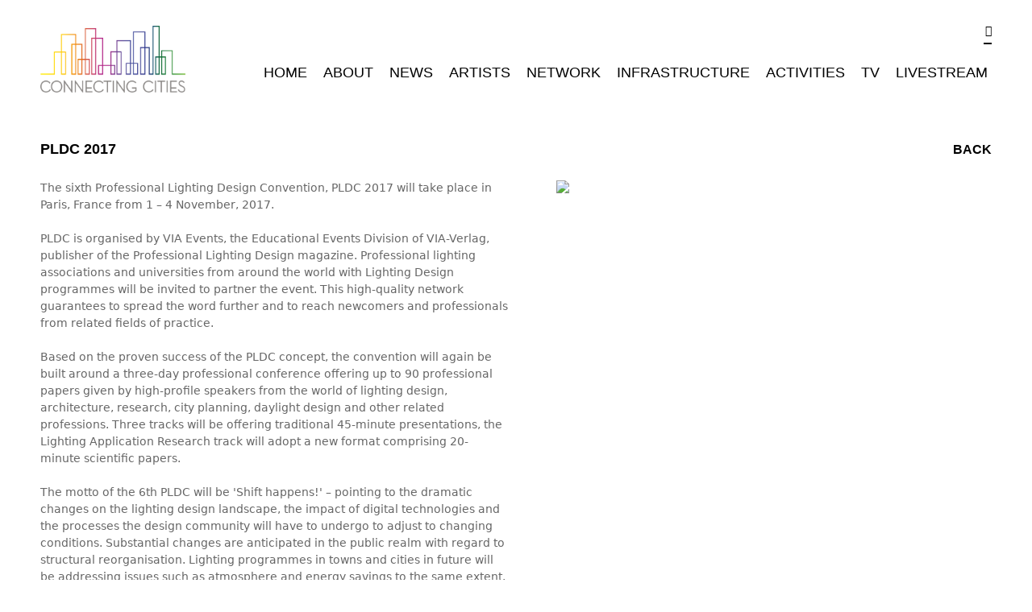

--- FILE ---
content_type: text/html; charset=utf-8
request_url: https://www.connectingcities.net/content/pldc-2017
body_size: 6441
content:
<!DOCTYPE html>
<!--[if IEMobile 7]><html class="iem7"  lang="en" dir="ltr"><![endif]-->
<!--[if lte IE 6]><html class="lt-ie9 lt-ie8 lt-ie7"  lang="en" dir="ltr"><![endif]-->
<!--[if (IE 7)&(!IEMobile)]><html class="lt-ie9 lt-ie8"  lang="en" dir="ltr"><![endif]-->
<!--[if IE 8]><html class="lt-ie9"  lang="en" dir="ltr"><![endif]-->
<!--[if (gte IE 9)|(gt IEMobile 7)]><!--><html  lang="en" dir="ltr"><!--<![endif]-->

<head>
  <meta charset="utf-8" />
<meta property="og:image" content="https://www.connectingcities.net/sites/default/files/styles/og_image/public/partner/logos/pldc_2017_cmyk_official_partner_website.jpg?itok=KmxwIkTj" />
<link rel="shortcut icon" href="https://www.connectingcities.net/sites/all/themes/ccn/favicon.ico" type="image/vnd.microsoft.icon" />
<link rel="apple-touch-icon" href="https://www.connectingcities.net/sites/all/themes/ccn/touch-icons/apple-touch-icon-iphone.png" />
<link rel="apple-touch-icon" sizes="72x72" href="https://www.connectingcities.net/sites/all/themes/ccn/touch-icons/apple-touch-icon-ipad.png" />
<link rel="apple-touch-icon" sizes="114x114" href="https://www.connectingcities.net/sites/all/themes/ccn/touch-icons/apple-touch-icon-iphone4.png" />
<link rel="apple-touch-icon" sizes="144x144" href="https://www.connectingcities.net/sites/all/themes/ccn/touch-icons/apple-touch-icon-ipad3.png" />
<meta property="og:url" content="https://www.connectingcities.net/content/pldc-2017" />
<meta property="og:title" content="PLDC 2017" />
<meta property="og:type" content="article" />
<meta name="description" content="The sixth Professional Lighting Design Convention, PLDC 2017 will take place in Paris, France from 1 – 4 November, 2017.PLDC is organised by VIA Events, the Educational Events Division of VIA-Verlag, publisher of the Professional Lighting Design magazine. Professional lighting associations and universities from around the world with Lighting Design programmes will be invited" />
<meta name="generator" content="Drupal 7 (http://drupal.org)" />
<link rel="canonical" href="https://www.connectingcities.net/content/pldc-2017" />
<link rel="shortlink" href="https://www.connectingcities.net/node/528" />
  <title>PLDC 2017 | Connecting Cities</title>

  <meta name="MobileOptimized" content="width">
  <meta name="HandheldFriendly" content="true">
  <meta http-equiv="cleartype" content="on">
  <meta name="viewport" content="width=device-width, initial-scale=1, maximum-scale=1, user-scalable=false" />

  <link type="text/css" rel="stylesheet" href="https://www.connectingcities.net/sites/default/files/css/css_lQaZfjVpwP_oGNqdtWCSpJT1EMqXdMiU84ekLLxQnc4.css" media="all" />
<link type="text/css" rel="stylesheet" href="https://www.connectingcities.net/sites/default/files/css/css_8DnPfYUYnloy71HBT3UsBCSezd50a-w3trVXi--u058.css" media="all" />
<link type="text/css" rel="stylesheet" href="https://www.connectingcities.net/sites/default/files/css/css_NCOSdpoQnWWQHVcfG2o2skDLf8YSjSAlOAadPoELzbo.css" media="all" />
<link type="text/css" rel="stylesheet" href="https://www.connectingcities.net/sites/default/files/css/css_s4b46sAErrUJh5EbDG561_q-rfev6OxZnQwI9_bwf-g.css" media="all" />
  <script src="https://www.connectingcities.net/sites/all/modules/jquery_update/replace/jquery/1.7/jquery.min.js?v=1.7.2"></script>
<script src="https://www.connectingcities.net/misc/jquery-extend-3.4.0.js?v=1.7.2"></script>
<script src="https://www.connectingcities.net/misc/jquery-html-prefilter-3.5.0-backport.js?v=1.7.2"></script>
<script src="https://www.connectingcities.net/misc/jquery.once.js?v=1.2"></script>
<script src="https://www.connectingcities.net/misc/drupal.js?t07vqk"></script>
<script src="https://www.connectingcities.net/sites/all/libraries/jquery.bxslider/jquery.bxslider.min.js?t07vqk"></script>
<script src="https://www.connectingcities.net/sites/all/modules/ccn/js/logobox-init.js?t07vqk"></script>
<script src="https://www.connectingcities.net/sites/all/libraries/jquery.unveil/jquery.unveil.zwgfork.js?t07vqk"></script>
<script src="https://www.connectingcities.net/sites/all/modules/zwg/advanced_image_handling/js/unveil-init.js?t07vqk"></script>
<script src="https://www.connectingcities.net/sites/all/libraries/jquery.isotope/jquery.isotope.min.js?t07vqk"></script>
<script src="https://www.connectingcities.net/sites/all/libraries/superfish/superfish.js?t07vqk"></script>
<script src="https://www.connectingcities.net/sites/all/libraries/superfish/sftouchscreen.js?t07vqk"></script>
<script src="https://www.connectingcities.net/sites/all/libraries/jquery.hoverIntent/jquery.hoverIntent.minified.js?t07vqk"></script>
<script src="https://www.connectingcities.net/sites/all/modules/ccn/js/searchbox-anim.js?t07vqk"></script>
<script src="https://www.connectingcities.net/sites/all/modules/google_analytics/googleanalytics.js?t07vqk"></script>
<script>(function(i,s,o,g,r,a,m){i["GoogleAnalyticsObject"]=r;i[r]=i[r]||function(){(i[r].q=i[r].q||[]).push(arguments)},i[r].l=1*new Date();a=s.createElement(o),m=s.getElementsByTagName(o)[0];a.async=1;a.src=g;m.parentNode.insertBefore(a,m)})(window,document,"script","https://www.connectingcities.net/sites/default/files/googleanalytics/analytics.js?t07vqk","ga");ga("create", "UA-69696728-2", {"cookieDomain":"auto"});ga("set", "anonymizeIp", true);ga("send", "pageview");</script>
<script src="https://www.connectingcities.net/sites/all/modules/zwg/zwg_defaults/js/message-handling.js?t07vqk"></script>
<script src="https://www.connectingcities.net/sites/all/themes/ccn/js/script.js?t07vqk"></script>
<script>jQuery.extend(Drupal.settings, {"basePath":"\/","pathPrefix":"","setHasJsCookie":0,"ajaxPageState":{"theme":"ccn","theme_token":"HN9trvp0C0OHWAk6_wenLY52HBGh8UIGAnhFJs8DY7k","js":{"sites\/all\/modules\/jquery_update\/replace\/jquery\/1.7\/jquery.min.js":1,"misc\/jquery-extend-3.4.0.js":1,"misc\/jquery-html-prefilter-3.5.0-backport.js":1,"misc\/jquery.once.js":1,"misc\/drupal.js":1,"sites\/all\/libraries\/jquery.bxslider\/jquery.bxslider.min.js":1,"sites\/all\/modules\/ccn\/js\/logobox-init.js":1,"sites\/all\/libraries\/jquery.unveil\/jquery.unveil.zwgfork.js":1,"sites\/all\/modules\/zwg\/advanced_image_handling\/js\/unveil-init.js":1,"sites\/all\/libraries\/jquery.isotope\/jquery.isotope.min.js":1,"sites\/all\/libraries\/superfish\/superfish.js":1,"sites\/all\/libraries\/superfish\/sftouchscreen.js":1,"sites\/all\/libraries\/jquery.hoverIntent\/jquery.hoverIntent.minified.js":1,"sites\/all\/modules\/ccn\/js\/searchbox-anim.js":1,"sites\/all\/modules\/google_analytics\/googleanalytics.js":1,"0":1,"sites\/all\/themes\/ccn\/js\/script.js":1,"1":1,"sites\/all\/modules\/zwg\/zwg_defaults\/js\/message-handling.js":1},"css":{"modules\/system\/system.base.css":1,"modules\/system\/system.menus.css":1,"modules\/system\/system.messages.css":1,"modules\/system\/system.theme.css":1,"sites\/all\/modules\/date\/date_popup\/themes\/datepicker.1.7.css":1,"modules\/node\/node.css":1,"modules\/user\/user.css":1,"sites\/all\/modules\/ctools\/css\/ctools.css":1,"sites\/all\/modules\/panels\/css\/panels.css":1,"sites\/all\/themes\/ccn\/system.menus.css":1,"sites\/all\/themes\/ccn\/system.messages.css":1,"sites\/all\/themes\/ccn\/system.theme.css":1,"sites\/all\/themes\/ccn\/fontello\/css\/fontello.css":1,"sites\/all\/themes\/ccn\/css\/styles.css":1}},"googleanalytics":{"trackOutbound":1,"trackMailto":1,"trackDownload":1,"trackDownloadExtensions":"7z|aac|arc|arj|asf|asx|avi|bin|csv|doc(x|m)?|dot(x|m)?|exe|flv|gif|gz|gzip|hqx|jar|jpe?g|js|mp(2|3|4|e?g)|mov(ie)?|msi|msp|pdf|phps|png|ppt(x|m)?|pot(x|m)?|pps(x|m)?|ppam|sld(x|m)?|thmx|qtm?|ra(m|r)?|sea|sit|tar|tgz|torrent|txt|wav|wma|wmv|wpd|xls(x|m|b)?|xlt(x|m)|xlam|xml|z|zip"},"urlIsAjaxTrusted":{"\/search\/node":true}});</script>
  <!--[if lt IE 9]>
  <script src="/sites/all/libraries/selectivizr/selectivizr-min.js"></script>
  <script src="/sites/all/libraries/html5-respond/html5-respond.js"></script>
  <![endif]-->
</head>
<body class="html not-front not-logged-in no-sidebars page-node page-node- page-node-528 node-type-ccn-partner section-content page-panels" >
    <div id="page">
  <div id="main">
    <header class="header" id="header" role="banner">
      <div class="inner">
        <div id="ccn-logo-wrap">
          <a href="/" rel="home">
            <img class="unveil" src="/sites/all/modules/ccn/images/logo.png" data-src-retina="/sites/all/modules/ccn/images/logo2x.png" alt="Connecting Cities"/>
          </a>
        </div>
        <form class="search-form" action="/search/node" method="post" id="search-form" accept-charset="UTF-8"><div><div class="container-inline form-wrapper" id="edit-basic"><div class="form-item form-type-textfield form-item-keys">
 <input placeholder="Enter your keywords" type="text" spellcheck="false" id="edit-keys" name="keys" value="" size="40" maxlength="255" class="form-text" />
</div>
<input class="search-button form-submit" type="submit" id="edit-submit" name="op" value="" /></div><input type="hidden" name="form_build_id" value="form-LT3cltraCo12lVc00s2NLk24axqEFxUALU1NTZyJboY" />
<input type="hidden" name="form_id" value="search_form" />
</div></form>        <nav id="main-menu" role="navigation" tabindex="-1">
          <ul id="ccn-main-menu"><li class="suckerfish-top-level"><a href="/home" class="top-level-link menu-item-202">Home</a></li>
<li class="suckerfish-top-level"><a href="/about-connecting-cities" class="top-level-link menu-item-477">About</a><span class="mobnav-subarrow fontello">&#x0e80d;</span><ul class="ccn-main-menu-second-level"><li class="suckerfish-second-level"><a href="/about-connecting-cities" class="second-level-link">Connecting Cities</a></li>
<li class="suckerfish-second-level"><a href="/city-vision/networked-city-2013" class="second-level-link">Networked City 2013</a></li>
<li class="suckerfish-second-level"><a href="/city-vision/participatory-city-2014" class="second-level-link">Participatory City 2014</a></li>
<li class="suckerfish-second-level"><a href="/city-vision/visible-city-2015" class="second-level-link">Visible City 2015</a></li>
</ul></li>
<li class="suckerfish-top-level"><a href="/news" class="top-level-link menu-item-458">News</a></li>
<li class="suckerfish-top-level"><a href="/projects" class="top-level-link menu-item-455">Artists</a></li>
<li class="suckerfish-top-level"><a href="/network" class="top-level-link menu-item-367">Network</a></li>
<li class="suckerfish-top-level"><a href="/infrastructure" class="top-level-link menu-item-872">Infrastructure</a></li>
<li class="suckerfish-top-level"><a href="/activities" class="top-level-link menu-item-201">Activities</a></li>
<li class="suckerfish-top-level"><a href="/tv" class="top-level-link menu-item-454">TV</a></li>
<li class="suckerfish-top-level"><a href="http://www.connectingcities.net/livestream" class="top-level-link menu-item-558">Livestream</a></li>
</ul>        </nav>
      </div>
      <div id="onedeg"></div>
    </header>
    <div id="content" class="column" role="main">
            


<div id="ccn-panel-onecol-main">
  <article class="node-528 node node-ccn-partner node-promoted view-mode-full clearfix">
  <header class="head-with-back">
      <h1>PLDC 2017</h1>
      <p><a href="/network" class="arrow-back">Back</a></p>
  </header>
  <div class="column-right half-width">
    <div class="image-sidebar">
      <span class="preloader"><img data-src="https://www.connectingcities.net/sites/default/files/styles/partnerlogo/public/partner/logos/pldc_2017_cmyk_official_partner_website.jpg?itok=V7Cmv4ts" data-src-retina="https://www.connectingcities.net/sites/default/files/styles/partnerlogo_retina/public/partner/logos/pldc_2017_cmyk_official_partner_website.jpg?itok=WJBdWamX" class="unveil" src="https://www.connectingcities.net/sites/all/modules/zwg/advanced_image_handling/images/spacer.png" /></span>    </div>
  </div>
  <div class="text-column column-6 ">
     <p>The sixth Professional Lighting Design Convention, PLDC 2017 will take place in Paris, France from 1 – 4 November, 2017.</p>
<p>PLDC is organised by VIA Events, the Educational Events Division of VIA-Verlag, publisher of the Professional Lighting Design magazine. Professional lighting associations and universities from around the world with Lighting Design programmes will be invited to partner the event. This high-quality network guarantees to spread the word further and to reach newcomers and professionals from related fields of practice.</p>
<p>Based on the proven success of the PLDC concept, the convention will again be built around a three-day professional conference offering up to 90 professional papers given by high-profile speakers from the world of lighting design, architecture, research, city planning, daylight design and other related professions. Three tracks will be offering traditional 45-minute presentations, the Lighting Application Research track will adopt a new format comprising 20-minute scientific papers.</p>
<p>The motto of the 6th PLDC will be 'Shift happens!' – pointing to the dramatic changes on the lighting design landscape, the impact of digital technologies and the processes the design community will have to undergo to adjust to changing conditions. Substantial changes are anticipated in the public realm with regard to structural reorganisation. Lighting programmes in towns and cities in future will be addressing issues such as atmosphere and energy savings to the same extent.</p>
<p><a href="http://www.pld-c.com">www.pld-c.com</a></p>
   </div>


  </article>
</div>
    </div>
      </div>
</div>
<footer id="footer">
  <div class="view view-logobox view-id-logobox view-display-id-block_1 view-dom-id-1d4574027aa40fc4ba1f885ee25728c1">
        
  
  
      <div class="view-content">
      <span id="ccn-logobox-slider-prev" class="slidenav-button slidenav-prev"></span>
<ul id="ccn-logobox-list">
    <li class="views-row"><a href="/content/videospread-marseille"><img src="https://www.connectingcities.net/sites/default/files/styles/logobox_new/public/partner/logos/11_videospread_kopie_kopie.png?itok=NIFgvLo5" /></a>

</li>
    <li class="views-row"><a href="/content/illuminating-york"><img src="https://www.connectingcities.net/sites/default/files/styles/logobox_new/public/partner/logos/18200-coy-illuminating-york-2014-twitter-1048x468.png?itok=E9Z4LzHv" /></a>

</li>
    <li class="views-row"><a href="/content/pldc-2017"><img src="https://www.connectingcities.net/sites/default/files/styles/logobox_new/public/partner/logos/pldc_2017_cmyk_official_partner_website.jpg?itok=gh79fpNv" /></a>

</li>
    <li class="views-row"><a href="/content/bauhaus-dessau-foundation"><img src="https://www.connectingcities.net/sites/default/files/styles/logobox_new/public/partner/logos/sbd_logo_horizontal-2.png?itok=PeCtpvsV" /></a>

</li>
    <li class="views-row"><a href="http://www.streampark.tv/"><img src="https://www.connectingcities.net/sites/default/files/styles/logobox_new/public/partner/logos/streamprk.png?itok=FP4uaZnD" /></a>

</li>
    <li class="views-row"><a href="/content/screens-wild"><img src="https://www.connectingcities.net/sites/default/files/styles/logobox_new/public/partner/logos/screens-in-the-wild_logo_final_kopie.jpg?itok=TMr-DITl" /></a>

</li>
    <li class="views-row"><a href="/content/adressaparken"><img src="https://www.connectingcities.net/sites/default/files/styles/logobox_new/public/partner/logos/adressaparken-med_navn-eng.png?itok=3Fykf4Ff" /></a>

</li>
    <li class="views-row"><a href="/content/federation-square-melbourne"><img src="https://www.connectingcities.net/sites/default/files/styles/logobox_new/public/partner/logos/fedsqu_final.png?itok=s0P13tQc" /></a>

</li>
    <li class="views-row"><a href="/content/xmlab"><img src="https://www.connectingcities.net/sites/default/files/styles/logobox_new/public/partner/logos/xmlab-logo_new_0.png?itok=3j8ckLS-" /></a>

</li>
    <li class="views-row"><a href="/content/streaming-museum"><img src="https://www.connectingcities.net/sites/default/files/styles/logobox_new/public/partner/logos/streamingmuseum_logo1.jpg?itok=ZRIEMP-u" /></a>

</li>
    <li class="views-row"><a href="/content/beijing-contemporary-art-foundation-bcaf"><img src="https://www.connectingcities.net/sites/default/files/styles/logobox_new/public/partner/logos/bei_jing_dang_dai_yi_zhu_ji_jin_bcac_logo_2_0.jpg?itok=I9bTYWC4" /></a>

</li>
    <li class="views-row"><a href="/content/ars-electronica-linz"><img src="https://www.connectingcities.net/sites/default/files/styles/logobox_new/public/partner/logos/fl_logo_black-1000x143.png?itok=QsYwW8w5" /></a>

</li>
    <li class="views-row"><a href="http://creative.arte.tv/de"><img src="https://www.connectingcities.net/sites/default/files/styles/logobox_new/public/partner/logos/artecreative_de_cmjn.png?itok=52NOXjNM" /></a>

</li>
    <li class="views-row"><a href="/content/festival-visualia"><img src="https://www.connectingcities.net/sites/default/files/styles/logobox_new/public/partner/logos/logo_visualia_auf_weissem_grund.png?itok=pSFjQ79o" /></a>

</li>
    <li class="views-row"><a href="/content/%E5%93%81%E9%A1%B9-pin-projects"><img src="https://www.connectingcities.net/sites/default/files/styles/logobox_new/public/partner/logos/pin_xiang_.jpg?itok=yKJSNsLC" /></a>

</li>
    <li class="views-row"><a href="/content/fact-liverpool"><img src="https://www.connectingcities.net/sites/default/files/styles/logobox_new/public/partner/logos/everyday_rgb_black.png?itok=V9iL65TL" /></a>

</li>
    <li class="views-row"><a href="http://ec.europa.eu/culture/index_en.htm"><img src="https://www.connectingcities.net/sites/default/files/styles/logobox_new/public/partner/logos/eu_final.png?itok=_jGxEpcm" /></a>

</li>
    <li class="views-row"><a href="/content/open-sky-project"><img src="https://www.connectingcities.net/sites/default/files/styles/logobox_new/public/partner/logos/openskyproject_logo3.jpg?itok=sz5bcZU6" /></a>

</li>
    <li class="views-row"><a href="/content/sila-sveta-llc"><img src="https://www.connectingcities.net/sites/default/files/styles/logobox_new/public/partner/logos/sila-sveta-logo-copy.jpg?itok=HnE5mE73" /></a>

</li>
    <li class="views-row"><a href="/content/imal-brussels"><img src="https://www.connectingcities.net/sites/default/files/styles/logobox_new/public/partner/logos/imal_org_typo_cmjk.png?itok=GyylWM-y" /></a>

</li>
    <li class="views-row"><a href="/content/aarhus-university"><img src="https://www.connectingcities.net/sites/default/files/styles/logobox_new/public/partner/logos/12_aarhus_university_kopie.png?itok=BG9tRSiH" /></a>

</li>
    <li class="views-row"><a href="/content/open-knowledge-foundation"><img src="https://www.connectingcities.net/sites/default/files/styles/logobox_new/public/partner/logos/logo_open_knowledge_foundation.png?itok=zK-2kFXN" /></a>

</li>
    <li class="views-row"><a href="/content/enim-eros-quibus-refoveo"><img src="https://www.connectingcities.net/sites/default/files/styles/logobox_new/public/partner/logos/imagefield_AsndWh.png?itok=RLjH6ktl" alt="Acsi aliquam dolor immitto incassum loquor paratus pneum torqueo utrum." /></a>

</li>
    <li class="views-row"><a href="/content/marseille-provence-2013"><img src="https://www.connectingcities.net/sites/default/files/styles/logobox_new/public/partner/logos/13_marseille-provence.png?itok=zWaggBhN" /></a>

</li>
    <li class="views-row"><a href="/content/verve-cultural"><img src="https://www.connectingcities.net/sites/default/files/styles/logobox_new/public/partner/logos/17_logo_verve_b.png?itok=el0jS3Lb" /></a>

</li>
    <li class="views-row"><a href="/content/project-public-spaces"><img src="https://www.connectingcities.net/sites/default/files/styles/logobox_new/public/partner/logos/pps-logo1.jpg?itok=Uw8KvKgF" /></a>

</li>
    <li class="views-row"><a href="/content/pneum-tamen-voco"><img src="https://www.connectingcities.net/sites/default/files/styles/logobox_new/public/partner/logos/imagefield_dsyfJu.jpg?itok=U5ZjJ0SZ" alt="Jus neo nimis nobis." /></a>

</li>
    <li class="views-row"><a href="/content/m-cult-helsinki"><img src="https://www.connectingcities.net/sites/default/files/styles/logobox_new/public/partner/logos/mcult_logo-1.jpg?itok=JRzKu9Cm" /></a>

</li>
    <li class="views-row"><a href="http://deutschland.nlbotschaft.org/"><img src="https://www.connectingcities.net/sites/default/files/styles/logobox_new/public/partner/logos/gnkl-lg-gr-rgb-300dpi-0110.png?itok=R6sP_zVH" /></a>

</li>
    <li class="views-row"><a href="/content/urbane-k%C3%BCnste-ruhr"><img src="https://www.connectingcities.net/sites/default/files/styles/logobox_new/public/partner/logos/ukr_logo_schwarzgrosser.jpg?itok=yYSOFG5G" /></a>

</li>
    <li class="views-row"><a href="/content/bene-magna-nisl-quidem-vulpes"><img src="https://www.connectingcities.net/sites/default/files/styles/logobox_new/public/partner/logos/imagefield_rq7dhR.gif?itok=654rNtbO" alt="Abdo brevitas et genitus modo os pala plaga refero volutpat." /></a>

</li>
    <li class="views-row"><a href="/content/amber-platform-body-process-arts-association-istanbul"><img src="https://www.connectingcities.net/sites/default/files/styles/logobox_new/public/partner/logos/3_amber_0.png?itok=G5z5UoKH" /></a>

</li>
    <li class="views-row"><a href="http://www.mondriaanfonds.nl/en/"><img src="https://www.connectingcities.net/sites/default/files/styles/logobox_new/public/partner/logos/logo-downloads-en-web-blauw-2.png?itok=Wh8s5Gp0" /></a>

</li>
    <li class="views-row"><a href="/content/urban-interfaces-0"><img src="https://www.connectingcities.net/sites/default/files/styles/logobox_new/public/partner/logos/logo_zwart-uu-kleur.png?itok=n2vNyEFY" /></a>

</li>
    <li class="views-row"><a href="/content/iriure-laoreet-sagaciter-utrum"><img src="https://www.connectingcities.net/sites/default/files/styles/logobox_new/public/partner/logos/imagefield_2A6XH2.jpg?itok=wJJaCf9O" alt="Brevitas magna mauris similis utinam." /></a>

</li>
    <li class="views-row"><a href="/content/media-architecture-institute-vienna"><img src="https://www.connectingcities.net/sites/default/files/styles/logobox_new/public/partner/logos/mai.png?itok=vdlR5_5_" /></a>

</li>
    <li class="views-row"><a href="http://www.pms-rental.de/"><img src="https://www.connectingcities.net/sites/default/files/styles/logobox_new/public/partner/logos/pms.png?itok=ec92KP5x" /></a>

</li>
    <li class="views-row"><a href="/content/pldc-2015"><img src="https://www.connectingcities.net/sites/default/files/styles/logobox_new/public/partner/logos/pldc_2015_rgb.jpg?itok=1lsHMjJZ" /></a>

</li>
    <li class="views-row"><a href="/content/medialab-prado-madrid"><img src="https://www.connectingcities.net/sites/default/files/styles/logobox_new/public/partner/logos/7_logo-medialab-prado.png?itok=p4Rb3Eow" /></a>

</li>
    <li class="views-row"><a href="http://www.berliner-fenster.de/"><img src="https://www.connectingcities.net/sites/default/files/styles/logobox_new/public/partner/logos/bf_logo_reg.png?itok=gJ_vNky6" /></a>

</li>
    <li class="views-row"><a href="http://www.thueringen.de/th6/tmwwdg/ministerium/index.aspx"><img src="https://www.connectingcities.net/sites/default/files/styles/logobox_new/public/partner/logos/logo_ministerium_fur_wirtschaft_thuringen.gif?itok=fADV8mUa" /></a>

</li>
    <li class="views-row"><a href="/content/museum-contemporary-art-zagreb"><img src="https://www.connectingcities.net/sites/default/files/styles/logobox_new/public/partner/logos/msu_final.png?itok=t_j7k7bI" /></a>

</li>
    <li class="views-row"><a href="http://www.goethe.de/"><img src="https://www.connectingcities.net/sites/default/files/styles/logobox_new/public/partner/logos/gi_logo_horizontal_black_isocv2.png?itok=gHWuAo4b" /></a>

</li>
    <li class="views-row"><a href="http://www.rwe.com/web/cms/en/1284638/cr-report-2012/cr-areas-for-action/community-engagement/rwe-foundation/"><img src="https://www.connectingcities.net/sites/default/files/styles/logobox_new/public/partner/logos/rwe_stiftung_logo.jpg?itok=0bdmxi79" /></a>

</li>
    <li class="views-row"><a href="/content/mutek-montreal"><img src="https://www.connectingcities.net/sites/default/files/styles/logobox_new/public/partner/logos/14_mutek.png?itok=9pzApabT" /></a>

</li>
    <li class="views-row"><a href="/content/sapporo-media-arts-lab"><img src="https://www.connectingcities.net/sites/default/files/styles/logobox_new/public/partner/logos/smal_logo_0.png?itok=5zn0bs6F" /></a>

</li>
    <li class="views-row"><a href="/content/jena-city-light"><img src="https://www.connectingcities.net/sites/default/files/styles/logobox_new/public/partner/logos/35_logo_jena_lichtstadt_rgb.jpg?itok=DXoKS-9M" /></a>

</li>
    <li class="views-row"><a href="/content/public-art-lab-berlin"><img src="https://www.connectingcities.net/sites/default/files/styles/logobox_new/public/partner/logos/1_pal_logo.png?itok=EJSTrj42" /></a>

</li>
    <li class="views-row"><a href="/content/concourse"><img src="https://www.connectingcities.net/sites/default/files/styles/logobox_new/public/partner/logos/concourse-logo-bunt.png?itok=EmJnmI5n" /></a>

</li>
    <li class="views-row"><a href="/content/northbridge-piazza"><img src="https://www.connectingcities.net/sites/default/files/styles/logobox_new/public/partner/logos/unnamed.jpg?itok=hanSrjBf" /></a>

</li>
    <li class="views-row"><a href="/content/quartier-des-spectacles-montreal"><img src="https://www.connectingcities.net/sites/default/files/styles/logobox_new/public/partner/logos/qds_couleur.png?itok=vd7UJ8vL" /></a>

</li>
    <li class="views-row"><a href="/content/etopia-center-art-and-technology"><img src="https://www.connectingcities.net/sites/default/files/styles/logobox_new/public/partner/logos/logo_positivo.jpg?itok=d0y0LYl6" /></a>

</li>
    <li class="views-row"><a href="/content/atkl%C4%81j-r%C4%ABgu"><img src="https://www.connectingcities.net/sites/default/files/styles/logobox_new/public/partner/logos/atklaj_rigu_logo-01.png?itok=Q0PEWtd7" /></a>

</li>
    <li class="views-row"><a href="/content/riga-2014"><img src="https://www.connectingcities.net/sites/default/files/styles/logobox_new/public/partner/logos/riga.png?itok=pNdqNZ0D" /></a>

</li>
    <li class="views-row"><a href="/content/403-international-art-center"><img src="https://www.connectingcities.net/sites/default/files/styles/logobox_new/public/partner/logos/unbenannt-1.png?itok=SDymHsTJ" /></a>

</li>
    <li class="views-row"><a href="/content/city-greater-dandenong"><img src="https://www.connectingcities.net/sites/default/files/styles/logobox_new/public/partner/logos/greater_dandenong_logo_horizontal_colour_eps_file.jpg?itok=t7U4SjkY" /></a>

</li>
  </ul>
<span id="ccn-logobox-slider-next" class="slidenav-button slidenav-next"></span>
    </div>
  
  
  
  
  
  
</div>  <div id="footerlinks-wrap">
    <div id="ccn-footerlinks">
      <ul class="menu"><li class="menu__item is-leaf first leaf"><a href="/contact" class="menu__link">Contact</a></li>
<li class="menu__item is-leaf leaf"><a href="/imprint" class="menu__link">Imprint</a></li>
<li class="menu__item is-leaf last leaf"><a href="/press" class="menu__link">Press</a></li>
</ul>    </div>
    <div id="ccn-networks">
      <ul class="menu"><li class="menu__item is-leaf first leaf"><a href="https://www.flickr.com/photos/publicartlab/" class="menu__link flickr-button" target="_blank"></a></li>
<li class="menu__item is-leaf leaf"><a href="https://twitter.com/Connect_Cities" class="menu__link icon-twitter" target="_blank"></a></li>
<li class="menu__item is-leaf last leaf"><a href="https://www.facebook.com/pages/Connecting-Cities/427809060610569?ref=hl" class="menu__link icon-facebook-1" target="_blank"></a></li>
</ul>    </div>
  </div>
</footer>
  </body>
</html>


--- FILE ---
content_type: text/css
request_url: https://www.connectingcities.net/sites/default/files/css/css_s4b46sAErrUJh5EbDG561_q-rfev6OxZnQwI9_bwf-g.css
body_size: 10308
content:
@font-face{font-family:'fontello';src:url(/sites/all/themes/ccn/fontello/font/fontello.eot?37440457);src:url(/sites/all/themes/ccn/fontello/font/fontello.eot?37440457#iefix) format('embedded-opentype'),url(/sites/all/themes/ccn/fontello/font/fontello.woff?37440457) format('woff'),url(/sites/all/themes/ccn/fontello/font/fontello.ttf?37440457) format('truetype'),url(/sites/all/themes/ccn/fontello/font/fontello.svg?37440457#fontello) format('svg');font-weight:normal;font-style:normal;}[class^="icon-"]:before,[class*=" icon-"]:before{font-family:"fontello";font-style:normal;font-weight:normal;speak:none;display:inline-block;text-decoration:inherit;width:1em;margin-right:.2em;text-align:center;font-variant:normal;text-transform:none;line-height:1em;margin-left:.2em;}.icon-gplus:before{content:'\e804';}.icon-flickr:before{content:'\e808';}.icon-linkedin:before{content:'\e806';}.icon-rss:before{content:'\e805';}.icon-twitter:before{content:'\e807';}.icon-facebook-1:before{content:'\e809';}.icon-drupal:before{content:'\e80a';}.icon-cancel:before{content:'\e80b';}.icon-down-open:before{content:'\e80d';}.icon-left-open:before{content:'\e80f';}.icon-right-open:before{content:'\e810';}.icon-up-open:before{content:'\e811';}.icon-down-open-big:before{content:'\e802';}.icon-left-open-big:before{content:'\e801';}.icon-right-open-big:before{content:'\e800';}.icon-up-open-big:before{content:'\e803';}.icon-menu:before{content:'\e816';}.icon-angle-double-left:before{content:'\e812';}.icon-angle-double-right:before{content:'\e815';}.icon-angle-left:before{content:'\e813';}.icon-angle-right:before{content:'\e814';}.icon-left:before{content:'\e817';}.icon-search:before{content:'\e80e';}
article,aside,details,figcaption,figure,footer,header,main,nav,section,summary{display:block;}audio,canvas,video{display:inline-block;}audio:not([controls]){display:none;height:0;}[hidden]{display:none;}html{font-family:Verdana,Tahoma,"DejaVu Sans",sans-serif;font-size:100%;-ms-text-size-adjust:100%;-webkit-text-size-adjust:100%;line-height:1.5em;height:100%;}input:focus,textarea:focus{outline:0 none;}*:focus{outline:0 none;}body{margin:0;padding:0;height:100.2%;background:white;min-width:20em;}a:link,a:visited{text-decoration:none;color:black;}a:hover,a:active,a:focus{outline:0;text-decoration:none;color:#666666;}p,pre{margin:1.5em 0;}blockquote{margin:1.5em 30px;}p,ul,ol{font-size:0.875em;line-height:1.5em;color:#666666;}h1,h2,h3,h4,h5,h6{font-family:"Helvetica Neue",Helvetica,Arial,"Lucida Grande",sans-serif;text-transform:uppercase;font-weight:700;}h1{font-size:1.125em;line-height:1.6em;margin-top:0;margin-bottom:1.33333em;font-weight:700;}h2{font-size:1.125em;line-height:1.33333em;margin-top:1.66667em;margin-bottom:1.33333em;font-weight:500;}h3,h4,h5,h6{font-size:0.875em;line-height:1.5em;margin:1.5em 0;}abbr[title]{border-bottom:1px dotted;}b,strong{font-weight:bold;}dfn{font-style:italic;}hr{-moz-box-sizing:content-box;-webkit-box-sizing:content-box;box-sizing:content-box;height:0;border:1px solid #666;padding-bottom:-1px;margin:1.5em 0;}mark{background:#ff0;color:#000;}code,kbd,pre,samp,tt,var{font-family:"Courier New","DejaVu Sans Mono",monospace,sans-serif;font-size:1em;line-height:1.5em;}pre{white-space:pre-wrap;}q{quotes:"\201C" "\201D" "\2018" "\2019";}small{font-size:80%;}sub,sup{font-size:75%;line-height:0;position:relative;vertical-align:baseline;}sup{top:-0.5em;}sub{bottom:-0.25em;}dl,menu,ol,ul{margin:1.5em 0;}ol ol,ol ul,ul ol,ul ul{margin:0;}dd{margin:0 0 0 30px;}menu,ol,ul{padding:0 0 0 30px;}img{border:0;max-width:100%;height:auto;width:auto;}svg:not(:root){overflow:hidden;}figure{margin:0;}fieldset{margin:0 2px;border-color:#c0c0c0;border-top-width:0.0625em;border-top-style:solid;padding-top:0.4625em;border-bottom-width:0.0625em;border-bottom-style:solid;padding-bottom:0.9125em;border-left-width:0.0625em;border-left-style:solid;padding-left:0.9125em;border-right-width:0.0625em;border-right-style:solid;padding-right:0.9125em;}legend{border:0;padding:0;}button,input,select,textarea{font-family:inherit;font-size:100%;margin:0;max-width:100%;-moz-box-sizing:border-box;-webkit-box-sizing:border-box;box-sizing:border-box;}button,input{line-height:normal;}button,select{text-transform:none;}button,html input[type="button"],input[type="reset"],input[type="submit"]{-webkit-appearance:button;cursor:pointer;}button[disabled],html input[disabled]{cursor:default;}input[type="checkbox"],input[type="radio"]{-moz-box-sizing:border-box;-webkit-box-sizing:border-box;box-sizing:border-box;padding:0;}input[type="search"]{-webkit-appearance:textfield;-moz-box-sizing:content-box;-webkit-box-sizing:content-box;box-sizing:content-box;}input[type="search"]::-webkit-search-cancel-button,input[type="search"]::-webkit-search-decoration{-webkit-appearance:none;}button::-moz-focus-inner,input::-moz-focus-inner{border:0;padding:0;}textarea{overflow:auto;vertical-align:top;}label{display:block;font-weight:bold;}table{border-collapse:collapse;border-spacing:0;margin-top:1.5em;margin-bottom:1.5em;}iframe{margin:0;padding:0;border:0 none;}#page{position:relative;min-height:100%;}#main{padding-bottom:9.5em;}#header{position:relative;width:100%;padding-bottom:1.5em;margin-bottom:2em;min-width:20em;}body.front #header{margin-bottom:-30px;}#header .inner{*zoom:1;max-width:73.75em;_width:73.75em;padding-left:0.625em;padding-right:0.625em;margin-left:auto;margin-right:auto;position:relative;z-index:101;}#header .inner:after{content:"";display:table;clear:both;}#onedeg{height:300px;width:100%;-moz-transform:skew(0deg,-1deg);-ms-transform:skew(0deg,-1deg);-webkit-transform:skew(0deg,-1deg);transform:skew(0deg,-1deg);background:white;position:absolute;bottom:0;z-index:100;-moz-box-shadow:0 2px 2px rgba(0,0,0,0.25);-webkit-box-shadow:0 2px 2px rgba(0,0,0,0.25);box-shadow:0 2px 2px rgba(0,0,0,0.25);display:none;}@media (min-width:75em){.fullsize-bg #onedeg{display:block;}}.front #onedeg,.page-infrastructure #onedeg,.section-facade #onedeg{display:block;}#ccn-logo-wrap{margin-top:2em;font-size:1em;width:100%;}#ccn-logo-wrap a{display:block;}#ccn-logo-wrap img{display:block;margin:0 auto;max-width:75%;}@media (min-width:30em){#ccn-logo-wrap{width:11.25em;float:left;margin-right:1.25em;}#ccn-logo-wrap img{max-width:100%;}}#footer{position:relative;margin-top:-9.5em;height:9.5em;overflow:hidden;background:white;width:100%;}#footerlinks-wrap{display:table;margin:0 auto;margin-bottom:0.25em;}#ccn-footerlinks,#ccn-networks{float:left;}#ccn-footerlinks ul.menu,#ccn-networks ul.menu{margin:0;padding:0;list-style:none outside none;font-size:1em;}#ccn-footerlinks ul.menu li,#ccn-networks ul.menu li{float:left;}#ccn-footerlinks a.menu__link,#ccn-networks a.menu__link{display:block;}#ccn-networks a.menu__link{font-size:1em;line-height:2em;color:black;margin:0 4px;}#ccn-networks a.flickr-button{display:inline-block;background:transparent url(/sites/all/themes/ccn/images/ccn-sprite.png) no-repeat 0 -30px;background:rgba(255,255,255,0) url(/sites/all/themes/ccn/images/ccn-sprite.svg) no-repeat 0 -30px;width:40px;height:32px;}#ccn-networks a.flickr-button:hover,#ccn-networks a.flickr-button:active,#ccn-networks a.flickr-button:focus{background-position:-50px -30px;}#ccn-networks a.icon-twitter:hover,#ccn-networks a.icon-twitter:active,#ccn-networks a.icon-twitter:focus{color:#60d7ff;}#ccn-networks a.icon-facebook-1:hover,#ccn-networks a.icon-facebook-1:active,#ccn-networks a.icon-facebook-1:focus{color:#3b5998;}#ccn-footerlinks{margin:10px .5em 11px 0;}#ccn-footerlinks ul.menu{font-size:0.6875em;line-height:1em;font-family:"Helvetica Neue",Helvetica,Arial,"Lucida Grande",sans-serif;}#ccn-footerlinks ul.menu li{border-right:1px solid black;padding:0 .5em;}#ccn-footerlinks ul.menu li.last{border:0 none;}#ccn-footerlinks a.menu__link{color:black;font-weight:500;text-transform:uppercase;}#ccn-footerlinks a.menu__link:hover,#ccn-footerlinks a.menu__link:active,#ccn-footerlinks a.menu__link:focus{color:#666666;}#footer .view-logobox{filter:progid:DXImageTransform.Microsoft.Alpha(Opacity=0);opacity:0;}#footer .view-logobox .view-content{*zoom:1;padding:1.5em 4em;height:3em;position:relative;border-width:.25em 0;border-color:black;border-style:solid;margin-bottom:.75em;}#footer .view-logobox .view-content:after{content:"";display:table;clear:both;}#ccn-logobox-list{height:3em;margin:0 -30px 0 0;list-style:none outside none;padding:0;font-size:1em;}#ccn-logobox-list li{display:block;text-align:center;height:3em;width:150px;position:relative;}#ccn-logobox-list li a{display:block;width:100%;height:100%;}#ccn-logobox-list li img{max-height:3em;max-width:150px;position:absolute;top:0;bottom:0;left:0;right:0;display:block;margin:auto;}.view-logobox .slidenav-button{position:absolute;top:1em;}.view-logobox .slidenav-button.slidenav-next{right:1em;}.view-logobox .slidenav-button.slidenav-prev{left:1em;}.slidenav-button{display:block;width:2em;height:3em;font-size:1.25em;line-height:2.75em;text-align:center;}.slidenav-button a{display:block;overflow:hidden;width:10px;min-height:18px;text-indent:-1000px;float:right;background:transparent url(/sites/all/themes/ccn/images/ccn-sprite.png) no-repeat 0 -480px;background:rgba(255,255,255,0) url(/sites/all/themes/ccn/images/ccn-sprite.svg) no-repeat 0 -480px;margin:20px auto;}.slidenav-button a:hover,.slidenav-button a:active,.slidenav-button a:focus{background-position:-10px -480px;}.slidenav-button a.bx-prev{float:left;background-position:-20px -480px;}.slidenav-button a.bx-prev:hover,.slidenav-button a.bx-prev:active,.slidenav-button a.bx-prev:focus{background-position:-30px -480px;}.slidenav-button a.disabled{display:none;}.no-panel #content{*zoom:1;max-width:73.75em;_width:73.75em;padding-left:0.625em;padding-right:0.625em;margin-left:auto;margin-right:auto;overflow:hidden;}.no-panel #content:after{content:"";display:table;clear:both;}#content{padding-bottom:3em;}#admin-menu-menu{margin:0;padding:0;list-style:none outside none;font-size:1em;}#admin-menu-menu *{font-size:11px;}.draggableviews-processed{margin:0;padding:0;list-style:none outside none;font-size:1em;margin-bottom:1em;}.draggableviews-processed li{margin:2px 0;background:#f4f4f4;}.draggableviews-processed li:hover{background:#b6bfb3;cursor:pointer;}.draggableviews-processed .form-item{display:none;}body.cke_show_borders{padding:.625em;}body.cke_show_borders img.file-small-image-left-aligned-{float:left;width:37%;margin-right:3%;display:block;margin-bottom:0.625em;}body.cke_show_borders img.file-small-image-right-aligned-{float:right;width:37%;margin-left:3%;display:block;margin-bottom:0.625em;}#tabs{padding-bottom:.25em;margin-bottom:3em;border-bottom:1px dotted #b6bfb3;width:100%;float:right;margin-right:0;*margin-left:-1.25em;display:inline;}#tabs ul.primary{*zoom:1;font-size:1.125em;line-height:1.33333em;font-family:"Helvetica Neue",Helvetica,Arial,"Lucida Grande",sans-serif;font-weight:700;border:0 none;padding:0;margin:0;display:table;width:100%;text-transform:uppercase;}#tabs ul.primary:after{content:"";display:table;clear:both;}#tabs ul.primary li{display:block;padding:0;display:table-cell;border-left:20px solid white;}#tabs ul.primary li:first-child{border-left:0;}#tabs ul.primary li.is-active a:link,#tabs ul.primary li.is-active a:visited,#tabs ul.primary li.is-active a:hover,#tabs ul.primary li.is-active a:active,#tabs ul.primary li.is-active a:focus{border-top-color:black;color:black;}#tabs ul.primary a{display:block;font-weight:400;margin:0;border:0 none;padding:10px 0 0 2px;margin:0;border-top:4px solid #b6bfb3;min-width:120px;}#tabs ul.primary a:link,#tabs ul.primary a:visited{color:#b6bfb3;}#tabs ul.primary a:hover,#tabs ul.primary a:active,#tabs ul.primary a:focus{color:black;border-top-color:black;}input.placeholder{color:#666666;}input:-moz-placeholder{color:#666666;}input::-moz-placeholder{color:#666666;}input:-ms-input-placeholder{color:#666666;}input::-webkit-input-placeholder{color:#666666;}input.form-text{color:#666666;}input.form-text:active,input.form-text:focus{color:black;}input,select,textarea{color:#666666;font-size:0.875em;line-height:1.5em;outline:none;-moz-outline:none;outline-width:0 !important;-moz-box-sizing:border-box;-webkit-box-sizing:border-box;box-sizing:border-box;}input ::-moz-focus-inner,select ::-moz-focus-inner,textarea ::-moz-focus-inner{border:0;outline:none;}input:active,input:focus,select:active,select:focus,textarea:active,textarea:focus{color:black;outline:none;-moz-outline:none;}select{vertical-align:middle;font-family:"Helvetica Neue",Helvetica,Arial,"Lucida Grande",sans-serif;}textarea{resize:vertical;min-height:100px;}textarea,input.form-text{border:1px solid #b6bfb3;background:#f4f4f4;padding:5px;}textarea:focus,textarea:active,input.form-text:focus,input.form-text:active{background:white;color:black;}label{font-family:"Helvetica Neue",Helvetica,Arial,"Lucida Grande",sans-serif;color:black;text-transform:uppercase;font-weight:500;@inckude font-size(14,21,16);}.form-wrapper{margin:1em 0;}input.form-submit,a#edit-cancel{font-size:1em;line-height:1.3125em;font-weight:700;text-transform:uppercase;font-family:"Helvetica Neue",Helvetica,Arial,"Lucida Grande",sans-serif;padding:4px 0;margin:0;background:transparent;border:0 none;color:black;border-width:3px 0 0 0;border-color:black;border-style:solid;margin-right:1.25em;}input.form-submit:hover,input.form-submit:focus,input.form-submit:active,a#edit-cancel:hover,a#edit-cancel:focus,a#edit-cancel:active{color:#666666;border-color:#666666;}.container{*zoom:1;max-width:73.75em;_width:73.75em;padding-left:0.625em;padding-right:0.625em;margin-left:auto;margin-right:auto;}.container:after{content:"";display:table;clear:both;}.full-width{width:100%;float:right;margin-right:0;*margin-left:-1.25em;display:inline;}span.preloader{width:100%;min-height:50px;background:#f4f4f4 url(/sites/all/themes/ccn/images/preloader.gif) no-repeat center center;display:inline-block;}span.preloader img{display:none;}[class^="column-isolate-"],[class*=" column-isolate-"]{width:100%;float:right;margin-right:0;*margin-left:-1.25em;display:inline;}@media (min-width:48em){.column-isolate-6{width:49.15254%;float:left;margin-right:1.69492%;padding-right:50.84746%;}}@media (min-width:48em){.column-isolate-8{width:66.10169%;float:left;margin-right:1.69492%;padding-right:33.89831%;}}.absolute-center{display:table;height:100%;text-align:center;width:100%;}.absolute-center .cell{display:table-cell;vertical-align:middle;}.views-row{position:relative;}.edit-link{display:block;position:absolute;right:0;bottom:0;z-index:103;background:white;filter:progid:DXImageTransform.Microsoft.Alpha(Opacity=0);opacity:0;}.views-row:hover .edit-link{filter:progid:DXImageTransform.Microsoft.Alpha(Opacity=90);opacity:0.9;}.edit-link a{display:block;padding:2px 10px !important;font-size:14px !important;font-weight:500 !important;font-style:normal !important;line-height:20px !important;}.one-deg{height:3px;background:black;-moz-transform:skew(0deg,-1deg);-ms-transform:skew(0deg,-1deg);-webkit-transform:skew(0deg,-1deg);transform:skew(0deg,-1deg);margin:1.75em 0 2.25em 0;width:100%;float:left;}.fontello{font-family:"fontello";font-style:normal;font-weight:normal;speak:none;font-variant:normal;text-transform:none;}.image-sidebar{margin-bottom:2em;position:relative;overflow:hidden;}.image-sidebar img{width:100%;}@media (min-width:48em){.image-sidebar.one-third{width:28.81356%;float:right;margin-right:0;}}@media (min-width:48em){.image-sidebar.half-width{width:45.76271%;float:right;margin-right:0;}}.image-sidebar.half-width-left{float:right;width:100%;}@media (min-width:48em){.image-sidebar.half-width-left{width:45.76271%;float:left;margin-right:1.69492%;}}.slider-roof{width:100%;-moz-transform:skew(0deg,-1deg);-ms-transform:skew(0deg,-1deg);-webkit-transform:skew(0deg,-1deg);transform:skew(0deg,-1deg);background:white;position:absolute;top:0;z-index:100;}.slider-wrap{position:relative;overflow:hidden;max-height:0;filter:progid:DXImageTransform.Microsoft.Alpha(Opacity=0);opacity:0;}.imageslider{margin:0;padding:0;list-style:none outside none;font-size:1em;}.bx-wrapper{position:relative;margin-bottom:2em;}.bx-wrapper .bx-pager{position:absolute;bottom:-20px;width:100%;text-align:center;display:none;}.bx-wrapper .bx-pager-item{display:inline-block;*zoom:1;*display:inline;}.bx-wrapper .bx-pager a{text-indent:-9999px;display:block;width:8px;height:8px;margin:0 3px;overflow:hidden;-moz-border-radius:5px;-webkit-border-radius:5px;border-radius:5px;border:1px solid #666666;}.bx-wrapper .bx-pager a:link,.bx-wrapper .bx-pager a:visited{background:transparent;}.bx-wrapper .bx-pager a:hover,.bx-wrapper .bx-pager a:active,.bx-wrapper .bx-pager a:focus{background:#666666;}.bx-wrapper .bx-pager a.active{width:10px;height:10px;border:0 none;}.bx-wrapper .bx-pager a.active:link,.bx-wrapper .bx-pager a.active:visited .bx-wrapper .bx-pager a.active:hover,.bx-wrapper .bx-pager a.active:active,.bx-wrapper .bx-pager a.active:focus{background:black;}.media-wrapper{width:100%;float:right;margin-right:0;*margin-left:-1.25em;display:inline;display:block;margin-bottom:1em;margin-top:.333em;font-family:"Helvetica Neue",Helvetica,Arial,"Lucida Grande",sans-serif;font-weight:500;font-size:0.85714em;line-height:1.16667em;color:black;}.media-wrapper img{width:100%;}.media-element img.file-icon{display:none;}.videothumb-wrapper{position:relative;display:block;}.videothumb-wrapper .videothumb{width:72px;height:72px;position:absolute;left:50%;top:50%;display:block;}.videothumb-wrapper .videothumb span{display:block;margin-left:-36px;margin-top:-36px;width:72px;height:72px;background:transparent url(/sites/all/themes/ccn/images/ccn-sprite.png) no-repeat 0 -120px;background:rgba(255,255,255,0) url(/sites/all/themes/ccn/images/ccn-sprite.svg) no-repeat 0 -120px;-moz-transition:opacity 0.25s ease;-o-transition:opacity 0.25s ease;-webkit-transition:opacity 0.25s ease;transition:opacity 0.25s ease;filter:progid:DXImageTransform.Microsoft.Alpha(Opacity=75);opacity:0.75;}.videothumb-wrapper a,.videothumb-wrapper img{display:block;}.videothumb-wrapper img{width:100%;}.videothumb-wrapper a:hover .videothumb span,.videothumb-wrapper a:active .videothumb span,.videothumb-wrapper a:focus .videothumb span{filter:progid:DXImageTransform.Microsoft.Alpha(enabled=false);opacity:1;}.column-8{width:100%;float:right;margin-right:0;*margin-left:-1.25em;display:inline;}@media (min-width:48em){.column-8{width:66.10169%;float:left;margin-right:1.69492%;}}@media (min-width:48em){.column-8 .media-wrapper.media_small.align-left{width:35.89744%;float:left;margin-right:2.5641%;}}@media (min-width:48em){.column-8 .media-wrapper.media_small.align-right{width:35.89744%;float:right;margin-right:0;margin-left:1.25em;}}.column-6{width:100%;float:right;margin-right:0;*margin-left:-1.25em;display:inline;}@media (min-width:48em){.column-6{width:49.15254%;float:left;margin-right:1.69492%;}}@media (min-width:48em){.column-6 .media-wrapper.media_small.align-left{width:48.27586%;float:left;margin-right:3.44828%;}}@media (min-width:48em){.column-6 .media-wrapper.media_small.align-right{width:48.27586%;float:right;margin-right:0;margin-left:1.25em;}}.column-right{width:100%;float:right;margin-right:0;*margin-left:-1.25em;display:inline;}@media (min-width:48em){.column-right{width:28.81356%;float:right;margin-right:0;}.column-right.half-width{width:45.76271%;float:right;margin-right:0;}}.last-column{margin-right:0;float:right;}a.arrow,a.arrow-back{display:inline-block;font-size:1.14286em;line-height:1.3125em;font-weight:700 !important;text-transform:uppercase;font-style:normal;font-family:"Helvetica Neue",Helvetica,Arial,"Lucida Grande",sans-serif !important;}a.arrow:link,a.arrow:visited,a.arrow:hover,a.arrow:active,a.arrow:focus,a.arrow-back:link,a.arrow-back:visited,a.arrow-back:hover,a.arrow-back:active,a.arrow-back:focus{text-decoration:none !important;}a.arrow:after{display:inline-block;background:transparent url(/sites/all/themes/ccn/images/ccn-sprite.png) no-repeat 0 -500px;background:rgba(255,255,255,0) url(/sites/all/themes/ccn/images/ccn-sprite.svg) no-repeat 0 -500px;height:14px;width:15px;content:'';}a.arrow:hover:after,a.arrow:active:after,a.arrow:focus:after{background-position:-15px -500px;}a.arrow-back:before{display:inline-block;background:transparent url(/sites/all/themes/ccn/images/ccn-sprite.png) no-repeat -30px -500px;background:rgba(255,255,255,0) url(/sites/all/themes/ccn/images/ccn-sprite.svg) no-repeat -30px -500px;height:14px;width:15px;content:'';}a.arrow-back:hover:before,a.arrow-back:active:before,a.arrow-back:focus:before{background-position:-45px -500px;}#scrollup{display:none;font-size:1em;line-height:1.3125em;font-weight:700;text-transform:uppercase;font-style:normal;background:white;padding:10px;margin:0 0 20px 20px;font-family:"Helvetica Neue",Helvetica,Arial,"Lucida Grande",sans-serif;}#scrollup:before{display:inline-block;background:transparent url(/sites/all/themes/ccn/images/ccn-sprite.png) no-repeat -90px -500px;background:rgba(255,255,255,0) url(/sites/all/themes/ccn/images/ccn-sprite.svg) no-repeat -90px -500px;height:14px;width:15px;content:'';margin-right:3px;}#scrollup:hover:before,#scrollup:active:before,#scrollup:focus:before{background-position:-105px -500px;}.text-column p:first-child,.text-column ul:first-child,.text-column ol:first-child,.text-column h2:first-child,.text-column h3:first-child,.text-column h4:first-child,body.cke_show_borders p:first-child,body.cke_show_borders ul:first-child,body.cke_show_borders ol:first-child,body.cke_show_borders h2:first-child,body.cke_show_borders h3:first-child,body.cke_show_borders h4:first-child{margin-top:0;}.text-column h3,body.cke_show_borders h3{margin:1.5em 0 -1.5em 0;}.text-column h4,body.cke_show_borders h4{color:#666666;text-transform:none;margin:1.5em 0 -1.5em 0;}.text-column ol,body.cke_show_borders ol{padding:0 0 0 1.75em;}.text-column ul,body.cke_show_borders ul{list-style:none outside none;padding:0 0 0 1.75em;}.text-column ul li:before,body.cke_show_borders ul li:before{font:normal normal 1em/1em "fontello";speak:none;display:inline-block;width:1em;margin-right:.5em;margin-left:-1.5em;content:'\e817';}.head-with-back{*zoom:1;margin-bottom:0 !important;}.head-with-back:after{content:"";display:table;clear:both;}.head-with-back h1{width:74.57627%;float:left;margin-right:1.69492%;display:inline;}.head-with-back p{width:23.72881%;float:right;margin-right:0;*margin-left:-1.25em;display:inline;margin-top:4px;}.head-with-back p a{float:right;}.column-6 .head-with-back h1{width:65.51724%;float:left;margin-right:3.44828%;display:inline;}.column-6 .head-with-back p{width:31.03448%;float:right;margin-right:0;*margin-left:-1.25em;display:inline;}header time{margin-top:-1em;margin-bottom:1em;font-family:"Helvetica Neue",Helvetica,Arial,"Lucida Grande",sans-serif;font-size:0.875em;line-height:1.5em;color:#666666;}header h1,header h2{margin-top:0;}.video-container{width:100%;margin-bottom:2em;}.video-container p{display:none;}h2.pane-title{margin-top:1.5em;margin-bottom:.75em;}.socialite-wrap{*zoom:1;}.socialite-wrap:after{content:"";display:table;clear:both;}.socialite-wrap ul.socialite-container{list-style:none outside none;margin:0;padding:0;}.socialite-wrap ul.socialite-container li{float:left;margin-left:1em;}.black-bg a:link,.black-bg a:visited{color:white;}.black-bg a:hover,.black-bg a:active,.black-bg a:focus{color:#b6bfb3;}.black-bg a.arrow:after{background-position:-165px -500px;}.black-bg a.arrow:hover:after,.black-bg a.arrow:active:after,.black-bg a.arrow:focus:after{background-position:-180px -500px;}.black-bg p,.black-bg ul,.black-bg ol{color:white;}div.small p,div.small ul,div.small ol{font-size:0.75em;line-height:1.5em;}.messages-wrap{position:fixed;z-index:105;width:100%;top:8em;}.admin-menu .messages-wrap{position:absolute;}.messages-container{margin-left:auto;margin-right:auto;max-width:73.75em;-moz-border-radius:2px;-webkit-border-radius:2px;border-radius:2px;background:rgba(102,102,102,0.25);*zoom:1;overflow:hidden;}.messages-container:after{content:"";display:table;clear:both;}div.messages{color:#666666;position:relative;font-size:0.875em;line-height:1.42857em;display:none;margin:10px;}div.messages .inner{padding:1.5em;border-style:solid;border-width:2px;-moz-border-radius:2px;-webkit-border-radius:2px;border-radius:2px;}div.messages ul,div.messages ol,div.messages p{font-size:1em;}div.messages ul{list-style:none;}div.messages.error .inner,div.messages.alert .inner{background:#fef0f0;border-color:#990a0a;}div.messages.error .inner a,div.messages.alert .inner a{color:#990a0a;}div.messages.error .inner a:hover,div.messages.error .inner a:focus,div.messages.alert .inner a:hover,div.messages.alert .inner a:focus{color:#690707;}div.messages.status .inner{background:#f5f9eb;border-color:#8bb035;}div.messages.status .inner a{color:#8bb035;}div.messages.status .inner a:hover,div.messages.status .inner a:focus{color:#6c8929;}div.messages.warning .inner{background:#fff9d9;border-color:#f0cb02;}div.messages.warning .inner a{color:#f0cb02;}div.messages.warning .inner a:hover,div.messages.warning .inner a:focus{color:#bda002;}div.messages.admin .inner{background:#ededed;border-color:black;}.messages-close{width:14px;height:14px;-moz-border-radius:2px;-webkit-border-radius:2px;border-radius:2px;background:#666666 url(/sites/all/themes/ccn/images/ccn-sprite.png) no-repeat 2px 2px;background:rgba(102,102,102,0.999) url(/sites/all/themes/ccn/images/ccn-sprite.svg) no-repeat 2px 2px;display:block;overflow:hidden;text-indent:-1000px;position:absolute;top:5px;right:5px;-moz-transition:background-color 0.2s ease;-o-transition:background-color 0.2s ease;-webkit-transition:background-color 0.2s ease;transition:background-color 0.2s ease;}.messages-close:hover{background-color:#4d4d4d;}#ccn-panel-onecol-main,#ccn-nodemap-main-wrap{*zoom:1;max-width:73.75em;_width:73.75em;padding-left:0.625em;padding-right:0.625em;margin-left:auto;margin-right:auto;}#ccn-panel-onecol-main:after,#ccn-nodemap-main-wrap:after{content:"";display:table;clear:both;}#ccn-nodemap-panel-top{border-bottom:3px solid black;z-index:9;position:relative;}nav#main-menu{margin-top:.625em;height:30px;padding:0 12.5%;}nav#main-menu ul{margin:0;padding:0;list-style:none outside none;font-size:1em;font-family:"Helvetica Neue",Helvetica,Arial,"Lucida Grande",sans-serif;text-transform:uppercase;font-weight:500;}@media (min-width:30em){nav#main-menu{width:50%;position:absolute;right:.625em;bottom:.625em;margin-top:0;padding:0;}}@media (min-width:48em){nav#main-menu{width:auto;}}ul#ccn-main-menu{*zoom:1;z-index:110;display:none;}ul#ccn-main-menu:after{content:"";display:table;clear:both;}@media (min-width:48em){ul#ccn-main-menu{display:block;}}li.suckerfish-top-level{position:relative;z-index:113;background:white;border:1px solid #ededed;margin-bottom:2px;}@media (min-width:48em){li.suckerfish-top-level{background:transparent;border:0 none;float:left;}}li.suckerfish-top-level:last-child a{margin-right:0;}a.top-level-link{font-size:0.875em;line-height:1.28571em;display:block;margin:6px 20px 2px 20px;padding:3px 0 1px 0;}a.top-level-link:hover,a.top-level-link:active,a.top-level-link:focus{background:transparent url(/sites/all/themes/ccn/images/ccn-sprite.png) no-repeat 0 -720px;background:rgba(255,255,255,0) url(/sites/all/themes/ccn/images/ccn-sprite.svg) no-repeat 0 -720px;}a.top-level-link.active{background:transparent url(/sites/all/themes/ccn/images/ccn-sprite.png) no-repeat 0 -690px;background:rgba(255,255,255,0) url(/sites/all/themes/ccn/images/ccn-sprite.svg) no-repeat 0 -690px;}a.top-level-link.active:hover,a.top-level-link.active:active,a.top-level-link.active:focus{background-position:0 -720px;}@media (min-width:48em){a.top-level-link{margin:0 5px 0 0;padding:8px 5px 4px 0;}a.top-level-link:hover,a.top-level-link:active,a.top-level-link:focus{background-position:0 -625px;}a.top-level-link.active{background-position:0 -655px;}a.top-level-link.active:hover,a.top-level-link.active:active,a.top-level-link.active:focus{background-position:0 -625px;}}@media (min-width:57em){a.top-level-link{margin:0 10px 0 0;font-size:1em;line-height:1.125em;}}@media (min-width:75em){a.top-level-link{margin:0 15px 0 0;font-size:1.125em;line-height:1.33333em;padding:4px 5px 2px 0;}}@media (max-width:48em){ul.ccn-main-menu-second-level{position:static !important;display:none !important;}.clicked ul.ccn-main-menu-second-level{display:block !important;}}@media (min-width:48em){ul.ccn-main-menu-second-level{position:absolute;left:-3px;width:12em;top:-99999em;}li:hover ul.ccn-main-menu-second-level,.sfHover ul.ccn-main-menu-second-level{top:30px;}ul.ccn-main-menu-second-level.sf-hidden{top:-99999em !important;display:none !important;}}li.suckerfish-second-level{padding:0 20px;}@media (min-width:48em){li.suckerfish-second-level{padding:0 0 0 3px;margin-bottom:2px;background:white;border:1px solid #ededed;}}a.second-level-link{font-size:0.75em;line-height:1.5em;display:block;padding:3px 0 1px 0;}a.second-level-link.active{background:transparent url(/sites/all/themes/ccn/images/ccn-sprite.png) no-repeat 0 -690px;background:rgba(255,255,255,0) url(/sites/all/themes/ccn/images/ccn-sprite.svg) no-repeat 0 -690px;}a.second-level-link.active:hover,a.second-level-link.active:active,a.second-level-link.active:focus{background-position:0 -720px;}a.second-level-link:hover,a.second-level-link:active,a.second-level-link:focus{background:transparent url(/sites/all/themes/ccn/images/ccn-sprite.png) no-repeat 0 -720px;background:rgba(255,255,255,0) url(/sites/all/themes/ccn/images/ccn-sprite.svg) no-repeat 0 -720px;}#menu-icon{display:block;cursor:pointer;background:#ededed;margin-bottom:2px;}#menu-icon span{font-family:"Helvetica Neue",Helvetica,Arial,"Lucida Grande",sans-serif;font-size:1em;line-height:1.8125em;font-weight:500;text-transform:uppercase;}#menu-icon:hover{background:lightgray;}@media (min-width:48em){#menu-icon{display:none;}}.mobnav-subarrow{position:absolute;top:5px;right:5px;width:18px;height:16px;background:#ededed;cursor:pointer;color:#666666;display:block;font-size:0.875em;line-height:1.14286em;padding-top:2px;text-align:center;}.mobnav-subarrow:hover{color:black;}@media (min-width:48em){.mobnav-subarrow{display:none;}}.node-type-ccn-news .menu-item-458,.node-type-ccn-facade .menu-item-872,.node-type-ccn-video-news .menu-item-454,.page-livestream .menu-item-454,.node-type-ccn-partner .menu-item-367,.node-type-ccn-project .menu-item-455{background:transparent url(/sites/all/themes/ccn/images/ccn-sprite.png) no-repeat 0 -690px;background:rgba(255,255,255,0) url(/sites/all/themes/ccn/images/ccn-sprite.svg) no-repeat 0 -690px;}.node-type-ccn-news .menu-item-458:hover,.node-type-ccn-news .menu-item-458:active,.node-type-ccn-news .menu-item-458:focus,.node-type-ccn-facade .menu-item-872:hover,.node-type-ccn-facade .menu-item-872:active,.node-type-ccn-facade .menu-item-872:focus,.node-type-ccn-video-news .menu-item-454:hover,.node-type-ccn-video-news .menu-item-454:active,.node-type-ccn-video-news .menu-item-454:focus,.page-livestream .menu-item-454:hover,.page-livestream .menu-item-454:active,.page-livestream .menu-item-454:focus,.node-type-ccn-partner .menu-item-367:hover,.node-type-ccn-partner .menu-item-367:active,.node-type-ccn-partner .menu-item-367:focus,.node-type-ccn-project .menu-item-455:hover,.node-type-ccn-project .menu-item-455:active,.node-type-ccn-project .menu-item-455:focus{background-position:0 -720px;}@media (min-width:48em){.node-type-ccn-news .menu-item-458,.node-type-ccn-facade .menu-item-872,.node-type-ccn-video-news .menu-item-454,.page-livestream .menu-item-454,.node-type-ccn-partner .menu-item-367,.node-type-ccn-project .menu-item-455{background-position:0 -655px;}.node-type-ccn-news .menu-item-458:hover,.node-type-ccn-news .menu-item-458:active,.node-type-ccn-news .menu-item-458:focus,.node-type-ccn-facade .menu-item-872:hover,.node-type-ccn-facade .menu-item-872:active,.node-type-ccn-facade .menu-item-872:focus,.node-type-ccn-video-news .menu-item-454:hover,.node-type-ccn-video-news .menu-item-454:active,.node-type-ccn-video-news .menu-item-454:focus,.page-livestream .menu-item-454:hover,.page-livestream .menu-item-454:active,.page-livestream .menu-item-454:focus,.node-type-ccn-partner .menu-item-367:hover,.node-type-ccn-partner .menu-item-367:active,.node-type-ccn-partner .menu-item-367:focus,.node-type-ccn-project .menu-item-455:hover,.node-type-ccn-project .menu-item-455:active,.node-type-ccn-project .menu-item-455:focus{background-position:0 -625px;}}ul#ccn-front-slider{margin:0;padding:0;list-style:none outside none;font-size:1em;width:100%;overflow:hidden;max-height:460px;min-height:200px;}ul#ccn-front-slider li{position:relative;height:100%;background-size:cover;background-position:center center;width:100%;}ul#ccn-front-slider .gutter{background:transparent url(/sites/all/themes/ccn/images/gutter.png) repeat center bottom;background:rgba(255,255,255,0) url(/sites/all/themes/ccn/images/gutter.svg) repeat center bottom;position:absolute;top:0;left:0;width:100%;height:100%;image-rendering:-moz-crisp-edges;image-rendering:-o-crisp-edges;image-rendering:-webkit-optimize-contrast;image-rendering:crisp-edges;-ms-interpolation-mode:nearest-neighbor;}.view-front-slider .view-content{position:relative;}#ccn-front-slider-thumbs{*zoom:1;max-width:73.75em;_width:73.75em;padding-left:0.625em;padding-right:0.625em;margin-left:auto;margin-right:auto;margin-top:-5.125em;position:relative;z-index:88;display:none;}#ccn-front-slider-thumbs:after{content:"";display:table;clear:both;}#ccn-front-slider-thumbs a.thumb{display:none;width:16.949153%;float:left;position:relative;overflow:hidden;height:50px;}#ccn-front-slider-thumbs span{display:block;float:left;width:49.75%;height:50px;font-size:1.75em;line-height:1.85714em;text-align:center;background:#f4f4f4;position:relative;-moz-transition:all 0.15s ease;-o-transition:all 0.15s ease;-webkit-transition:all 0.15s ease;transition:all 0.15s ease;overflow:hidden;z-index:50;}#ccn-front-slider-thumbs span:hover{background:white;color:#666666;}#ccn-front-slider-thumbs span a{display:block;height:50px;width:100%;position:absolute;top:0;z-index:55;}#ccn-front-slider-thumbs span#slider-next{float:right;}#ccn-front-slider-thumbs img{image-rendering:-moz-crisp-edges;image-rendering:-o-crisp-edges;image-rendering:-webkit-optimize-contrast;image-rendering:crisp-edges;-ms-interpolation-mode:nearest-neighbor;max-width:100000px;max-height:100%;}@media (min-width:30em){#ccn-front-slider-thumbs a.thumb{display:block;}#ccn-front-slider-thumbs span{width:7.6271186%;}#ccn-front-slider-thumbs span#slider-next{float:left;}}input.search-button{font-family:"fontello";border-width:0 0 2px 0;border-style:solid;border-color:black;color:black;background:white;font-size:0.875em;line-height:1em;padding:0 0 7px 2px;margin:0;position:relative;float:right;z-index:101;-moz-border-radius:0;-webkit-border-radius:0;border-radius:0;}input.search-button:hover,input.search-button:focus,input.search-button:active{color:black;border-color:black;}#header form.search-form{margin:1em 0 1.5em 0;height:1.5em;display:none;}#header form.search-form .form-text{bottom:0;right:-100%;z-index:100;position:absolute;}#header form.search-form .form-wrapper{float:right;}@media (min-width:30em){#header form.search-form{width:40.67797%;float:right;margin-right:0;display:block;}}@media (min-width:57em){#header form.search-form{width:23.72881%;float:right;margin-right:0;display:block;}}@media (min-width:48em){form.search-form{width:66.10169%;float:left;margin-right:1.69492%;}}form.search-form .form-text{font-size:0.875em;line-height:1.42857em;border-width:0 0 2px 0;border-style:solid;border-color:black;margin:0;padding:2px 30px 2px 2px;-moz-box-sizing:border-box;-webkit-box-sizing:border-box;box-sizing:border-box;width:100%;-moz-border-radius:0;-webkit-border-radius:0;border-radius:0;background:white;}form.search-form .form-wrapper{*zoom:1;position:relative;overflow:hidden;}form.search-form .form-wrapper:after{content:"";display:table;clear:both;}@media (min-width:48em){#search-wrapper{width:66.10169%;float:left;margin-right:1.69492%;}}#search-wrapper h1{margin-top:1em;}#content form.search-form input.search-button{position:absolute;bottom:0;right:0;}.search-results{margin:0;padding:0;list-style:none outside none;font-size:1em;}.search-result{margin:3.5em 0;}.search-result .one-deg{margin:1em 0;height:2px;}.search-result:last-child .one-deg{display:none;}.search-result h3{margin:0;}p.search-info{font-size:0.75em;line-height:1.33333em;margin:0;color:#b6bfb3;}p.search-snippet{margin:0;}ul.pager{list-style:none outside none;margin:1em 0;font-size:1em;line-height:1.5em;font-family:"Helvetica Neue",Helvetica,Arial,"Lucida Grande",sans-serif;text-align:center;padding:0;font-weight:700;}ul.pager li{display:inline;padding:0 3px;}ul.pager a{display:inline-block;text-align:center;color:#666666;}ul.pager a:hover,ul.pager a:active{color:black;}ul.pager a.fontello{font-size:1.3125em;line-height:1.14286em;}ul.pager span{color:black;border-bottom:2px solid black;}.node header{margin-bottom:2em;}#proposal-details-text{width:100%;float:right;margin-right:0;*margin-left:-1.25em;display:inline;}@media (min-width:48em){#proposal-details-text .inner{-moz-columns:2;-webkit-columns:2;columns:2;-moz-column-gap:1.25em;-webkit-column-gap:1.25em;column-gap:1.25em;}}@media (min-width:48em){#proposal-details-text .media-wrapper.media_small.align-left{width:48.27586%;float:left;margin-right:3.44828%;}}@media (min-width:48em){#proposal-details-text .media-wrapper.media_small.align-right{width:48.27586%;float:right;margin-right:0;margin-left:1.25em;}}#proposal-details-trigger a:before{content:'+ ';font-size:1.25em;line-height:1em;}#proposal-details-trigger a.open:before{content:'– ';}#city-list{margin:0;padding:0;list-style:none outside none;font-size:1em;width:100%;float:right;margin-right:0;*margin-left:-1.25em;display:inline;font-family:"Helvetica Neue",Helvetica,Arial,"Lucida Grande",sans-serif;text-align:center;}#city-list li{font-size:1.125em;line-height:1.66667em;font-weight:300;display:inline;padding:0 0.5em;white-space:nowrap;}@media (min-width:30em){#city-list li{font-size:2em;line-height:1.5em;}}@media (min-width:48em){#city-list li{font-size:2em;line-height:1.5em;}}.node-ccn-about header,.node-ccn-about h1{margin-bottom:0;}#projects-list{*zoom:1;}#projects-list:after{content:"";display:table;clear:both;}#projects-list li a.node-link{display:block;position:relative;height:100%;}#projects-list li a.node-link:hover .skew,#projects-list li a.node-link:active .skew,#projects-list li a.node-link:focus .skew{background:#b6bfb3;}#projects-list li .preloader{height:100%;display:block;}#projects-list li .preloader img{display:none;}#projects-list li img{display:block;width:100%;}#projects-list li .inner{background:black;}#projects-list .skew{display:block;position:absolute;top:0;left:0;width:100%;background:black;height:300px;-moz-transform:skew(0deg,-1deg);-ms-transform:skew(0deg,-1deg);-webkit-transform:skew(0deg,-1deg);transform:skew(0deg,-1deg);z-index:10;-moz-transition:background 0.15s ease;-o-transition:background 0.15s ease;-webkit-transition:background 0.15s ease;transition:background 0.15s ease;}span.isotope-text-wrap{position:absolute;bottom:0;left:0;width:100%;display:block;}strong.isotope-text{padding:20px 20px 10px 20px;position:relative;z-index:11;display:block;color:white;text-transform:uppercase;font-size:0.9375em;line-height:1.2em;font-family:"Helvetica Neue",Helvetica,Arial,"Lucida Grande",sans-serif;min-height:42px;}strong.isotope-text span{font-weight:500;display:inline-block;margin-top:4px;}.isotope-four-rows{-webkit-backface-visibility:hidden !important;}.isotope-four-rows{position:relative;}.isotope-four-rows .view-content{margin:0 -20px 0 0;filter:progid:DXImageTransform.Microsoft.Alpha(Opacity=0);opacity:0;}.isotope-four-rows .view-content ul{margin:0;padding:0;list-style:none outside none;font-size:1em;}.isotope-four-rows li.views-row{width:100%;margin-right:-20px;margin-bottom:20px;}.isotope-four-rows li.views-row .inner{position:relative;margin-right:20px;overflow:hidden;height:100%;}@media (min-width:35.5em){.isotope-four-rows li.views-row{width:50%;}}@media (min-width:57em){.isotope-four-rows li.views-row{width:33%;}}@media (min-width:64em){.isotope-four-rows li.views-row{width:25%;}}@media (min-width:20em){.isotope-four-rows.view-partnerlist li.views-row{width:50%;}}@media (min-width:35.5em){.isotope-four-rows.view-partnerlist li.views-row{width:33%;}}@media (min-width:48em){.isotope-four-rows.view-partnerlist li.views-row{width:25%;}}.options-wrap{margin-bottom:20px;background:white;}.options-wrap.sticky{position:fixed;z-index:100;top:0;left:0;width:100%;}.options-wrap.sticky .inner{*zoom:1;max-width:73.75em;_width:73.75em;padding-left:0.625em;padding-right:0.625em;margin-left:auto;margin-right:auto;}.options-wrap.sticky .inner:after{content:"";display:table;clear:both;}.options-wrap .inner{*zoom:1;}.options-wrap .inner:after{content:"";display:table;clear:both;}.options-wrap .item-list{margin-bottom:.25em;}.options-wrap h3,#views-exposed-form-news-teaser-panel-pane-1 label{display:inline-block;color:white;background:black;padding:3px 12px 1px 5px;margin:0 8px 0 0;background:transparent url(/sites/all/themes/ccn/images/ccn-sprite.png) no-repeat right -70px;background:rgba(255,255,255,0) url(/sites/all/themes/ccn/images/ccn-sprite.svg) no-repeat right -70px;font-size:0.875em;line-height:1.07143em;text-transform:uppercase;font-family:"Helvetica Neue",Helvetica,Arial,"Lucida Grande",sans-serif;font-weight:700;}.option-set,.anchorlinks{margin:0;padding:0;list-style:none outside none;font-family:"Helvetica Neue",Helvetica,Arial,"Lucida Grande",sans-serif;font-weight:700;text-transform:uppercase;display:inline;}.option-set li,.anchorlinks li{display:inline-block;margin-right:8px;}.option-set li.last,.anchorlinks li.last{margin-right:18px;}.option-set a:link,.option-set a:visited,.anchorlinks a:link,.anchorlinks a:visited{color:#666666;}.option-set a:hover,.option-set a:active,.option-set a:focus,.anchorlinks a:hover,.anchorlinks a:active,.anchorlinks a:focus{color:black;}.option-set a.selected,.anchorlinks a.selected{color:black;border-bottom:2px solid black;}.option-set a.no-option,.anchorlinks a.no-option{color:#999;cursor:default;}.partnerlist li.views-row a.node-link{width:100%;height:100%;display:block;}.partnerlist li.views-row a.node-link img{position:absolute;top:0;left:0;right:0;bottom:0;max-width:100%;max-height:100%;margin:auto;}.partnerlist li.views-row .abstand{position:absolute;top:17.5%;right:10%;bottom:17.5%;left:10%;width:80%;height:65%;display:block;}.page-network #ccn-panel-onecol-main{position:relative;}.page-network #ccn-panel-onecol-main .one-deg{float:none;marrgin:3em 0 4.5em 0;}.isotope-item{z-index:2;}.isotope-hidden.isotope-item{pointer-events:none;z-index:1;}.isotope,.isotope .isotope-item{-webkit-transition-duration:0.8s;-moz-transition-duration:0.8s;-ms-transition-duration:0.8s;-o-transition-duration:0.8s;transition-duration:0.8s;}.isotope{-webkit-transition-property:height,width;-moz-transition-property:height,width;-ms-transition-property:height,width;-o-transition-property:height,width;transition-property:height,width;}.isotope .isotope-item{-webkit-transition-property:-webkit-transform,opacity;-moz-transition-property:-moz-transform,opacity;-ms-transition-property:-ms-transform,opacity;-o-transition-property:-o-transform,opacity;transition-property:transform,opacity;}.isotope.no-transition,.isotope.no-transition .isotope-item,.isotope .isotope-item.no-transition{-webkit-transition-duration:0s;-moz-transition-duration:0s;-ms-transition-duration:0s;-o-transition-duration:0s;transition-duration:0s;}.isotope.infinite-scrolling{-webkit-transition:none;-moz-transition:none;-ms-transition:none;-o-transition:none;transition:none;}#ccn-home-main-wrap{*zoom:1;max-width:73.75em;_width:73.75em;padding-left:0.625em;padding-right:0.625em;margin-left:auto;margin-right:auto;padding-top:2em;}#ccn-home-main-wrap:after{content:"";display:table;clear:both;}#ccn-home-main-wrap .panel-column{width:100%;float:right;margin-right:0;*margin-left:-3.125em;display:inline;}#ccn-home-main-wrap .panel-column:nth-child(3n) .panel-pane:last-child .one-deg{display:none;}@media (min-width:48em){#ccn-home-main-wrap .panel-column{width:30.50847%;float:left;margin-right:4.23729%;}#ccn-home-main-wrap .panel-column .panel-pane:last-child .one-deg{display:none;}#ccn-home-main-wrap .panel-column:nth-child(3n){float:right;margin-right:0;}}.panel-pane.pane-custom{*zoom:1;}.panel-pane.pane-custom:after{content:"";display:table;clear:both;}.panel-pane.pane-custom .one-deg{margin-bottom:1em;}.welcome-message{text-align:center;}.welcome-message h2{font-style:italic;font-weight:500;font-size:3em;line-height:1.25em;margin:0;}.welcome-message p{font-family:"Helvetica Neue",Helvetica,Arial,"Lucida Grande",sans-serif;font-size:1.25em;line-height:1.4em;margin-bottom:0;font-weight:300;}.welcome-message a.arrow{display:inline-block;font-size:0.8em;line-height:1.3125em;}a.sm-link{display:inline-block;margin:20px;text-indent:-10000px;overflow:hidden;background:transparent url(/sites/all/themes/ccn/images/ccn-sprite.png) no-repeat 0 -200px;background:rgba(255,255,255,0) url(/sites/all/themes/ccn/images/ccn-sprite.svg) no-repeat 0 -200px;}a.sm-link.big-flickr{width:100px;height:30px;margin:27px 20px;}a.sm-link.big-flickr:hover,a.sm-link.big-flickr:active,a.sm-link.big-flickr:focus{background-position:0 -250px;}a.sm-link.big-twitter{background-position:0 -300px;width:56px;height:45px;}a.sm-link.big-twitter:hover,a.sm-link.big-twitter:active,a.sm-link.big-twitter:focus{background-position:0 -380px;}a.sm-link.big-facebook{background-position:-120px -300px;width:23px;height:45px;}a.sm-link.big-facebook:hover,a.sm-link.big-facebook:active,a.sm-link.big-facebook:focus{background-position:-120px -380px;}#mc_embed_signup{margin-top:0.333em;}#ccn-activities{*zoom:1;}#ccn-activities:after{content:"";display:table;clear:both;}#ccn-activities h1,#ccn-activities .activities-year,#ccn-activities .activities-month,#ccn-activities .event-container{*zoom:1;}#ccn-activities h1:after,#ccn-activities .activities-year:after,#ccn-activities .activities-month:after,#ccn-activities .event-container:after{content:"";display:table;clear:both;}#ccn-activities .event-container{margin-bottom:2em;}#ccn-activities .one-deg{margin:1em 0 4em 0;}#ccn-activities h3{margin-top:0;}@media (min-width:35.5em){#ccn-activities h3{width:23.72881%;float:left;margin-right:1.69492%;}}.node-type-ccn-event #ccn-activities h3{font-size:1em;line-height:1.375em;font-weight:500;letter-spacing:.15em;}#ccn-activities .skew{display:block;position:absolute;top:0;left:0;width:100%;background:white;height:300px;-moz-transform:skew(0deg,-1deg);-ms-transform:skew(0deg,-1deg);-webkit-transform:skew(0deg,-1deg);transform:skew(0deg,-1deg);z-index:10;}#ccn-activities .event-entry .skew{top:auto;bottom:0;}#ccn-activities a.node-link{display:block;position:relative;height:100%;}#ccn-activities .preloader{height:100%;display:block;}#ccn-activities .preloader img{display:none;}#ccn-activities img{display:block;width:100%;}span.event-type-label{font-size:0.8125em;line-height:1.23077em;font-family:"Helvetica Neue",Helvetica,Arial,"Lucida Grande",sans-serif;font-weight:500;text-transform:uppercase;color:black;background:rgba(255,255,255,0.9);display:block;position:absolute;top:5%;right:0;padding:0 10px;}.event-entry span.event-type-label{top:auto;bottom:5%;}ul.activities-isotope{margin:0;padding:0;list-style:none outside none;font-size:1em;}h3.event-date{margin-top:0;font-size:1.75em;line-height:1.14286em;}h3.event-date strong{letter-spacing:.15em;font-weight:500;display:block;font-size:0.57143em;line-height:1.375em;}@media (min-width:35.5em){h3.event-date{width:23.72881%;float:left;margin-right:1.69492%;}}.activities-isotope-wrap{width:100%;float:right;margin-right:0;*margin-left:-1.25em;display:inline;}.activities-isotope-wrap .isotope-item{margin-right:-20px;margin-bottom:20px;float:left;width:100%;}@media (min-width:48em){.activities-isotope-wrap .isotope-item{width:50%;}}@media (min-width:64em){.activities-isotope-wrap .isotope-item{width:33%;}}.activities-isotope-wrap .isotope-item .inner{position:relative;margin-right:20px;overflow:hidden;height:100%;}.activities-isotope-wrap .isotope-item:hover *{color:#666666 !important;border-color:#666666 !important;}.activities-isotope-wrap .isotope-item.text-column{padding-top:.75em;}@media (min-width:35.5em){.activities-isotope-wrap{width:74.57627%;float:right;margin-right:0;}}.activities-isotope-wrap .pos{margin-right:-20px;}span.activities-text-wrap{position:absolute;bottom:0;left:0;width:100%;display:block;}.event-entry span.activities-text-wrap{bottom:auto;position:relative;margin-bottom:-6px;padding-bottom:6px;}span.activities-text{padding:12px 0 0 0;position:relative;z-index:11;display:block;color:black;text-transform:uppercase;font-size:0.9375em;line-height:1.2em;font-family:"Helvetica Neue",Helvetica,Arial,"Lucida Grande",sans-serif;min-height:42px;border-bottom:2px solid black;}span.activities-text .cities{font-size:0.73333em;line-height:1.27273em;font-weight:700;display:block;margin:0.25em 0 0.5em 0;}span.activities-text .artists{display:block;font-weight:normal;margin:.25em 0;}.event-entry span.activities-text{border-bottom:0 none;border-top:2px solid black;}.page-infrastructure #content{max-width:100%;padding:10em 0 0 0;margin:0;position:absolute;top:0;left:0;width:100%;height:100%;-moz-box-sizing:border-box;-webkit-box-sizing:border-box;box-sizing:border-box;min-width:20em;min-height:35em;}@media (min-width:30em){.page-infrastructure #content{padding:7.5em 0 0 0;}}.page-infrastructure #footer{margin-top:0;}.page-infrastructure #page{height:100%;min-height:35em;}#ccn-nodemap-panel-top{width:100%;height:400px;margin-top:-3.5em;}.leaflet-container{font-size:0.875em;line-height:1.5em;background:black;}.leaflet-container .leaflet-control-attribution{background:white;-moz-box-shadow:none;-webkit-box-shadow:none;box-shadow:none;font-family:"Helvetica Neue",Helvetica,Arial,"Lucida Grande",sans-serif;font-size:0.78571em;line-height:1.45455em;padding:2px 5px;filter:progid:DXImageTransform.Microsoft.Alpha(Opacity=50);opacity:0.5;-moz-transition:opacity 0.25s ease;-o-transition:opacity 0.25s ease;-webkit-transition:opacity 0.25s ease;transition:opacity 0.25s ease;}.leaflet-container .leaflet-control-attribution:hover{filter:progid:DXImageTransform.Microsoft.Alpha(enabled=false);opacity:1;}.section-facade .leaflet-container{cursor:default;}#map-bubble{position:absolute;display:none;top:14em;right:0;padding:0 10px;-moz-box-sizing:border-box;-webkit-box-sizing:border-box;box-sizing:border-box;width:100%;font-family:"Helvetica Neue",Helvetica,Arial,"Lucida Grande",sans-serif;overflow:hidden;z-index:100;}@media (min-width:30em){#map-bubble{width:50%;top:9.5em;}}@media (min-width:57em){#map-bubble{width:33%;}}@media (min-width:75em){#map-bubble{width:25%;}}#map-bubble .bubble-content{background:black;position:relative;clear:both;width:100%;overflow:hidden;}#map-bubble .skew{background:black;position:absolute;width:120%;top:-10px;left:-5px;height:20px;-moz-transform:skew(0deg,-1deg);-ms-transform:skew(0deg,-1deg);-webkit-transform:skew(0deg,-1deg);transform:skew(0deg,-1deg);z-index:0;}#map-bubble img{width:100%;}#map-bubble .partnerlogo{padding:1em 0;margin:3px 0 10px 0;display:block;background:white;}.bubble-text{position:relative;padding:10px 20px 1px 20px;}.bubble-text header{position:relative;z-index:3;}.bubble-text h2{font-size:1.125em;line-height:1.16667em;margin:0;font-weight:700;}.bubble-text h2 span{font-weight:500;}.bubble-text p,.bubble-text ul,.bubble-text ol{margin:.5em 0;}.facade-type{display:inline-block;color:white;padding:0 15px 0 5px;background:transparent url(/sites/all/themes/ccn/images/ccn-sprite.png) no-repeat right -70px;background:rgba(255,255,255,0) url(/sites/all/themes/ccn/images/ccn-sprite.svg) no-repeat right -70px;font-size:0.875em;line-height:1.5em;text-transform:uppercase;font-family:"Helvetica Neue",Helvetica,Arial,"Lucida Grande",sans-serif;font-weight:700;height:19px;position:absolute;top:5px;left:5px;z-index:88;}.facade-type.facade-type-51{background-position:right -540px;}.facade-type.facade-type-9{background-position:right -520px;}.facade-type.facade-type-52{background-position:right -560px;}.facade-type.facade-type-57{background-position:right -580px;}.node-ccn-facade .facade-type{display:none;}a.bubbleclose{display:block;font-size:1em;line-height:1.3125em;font-weight:700;text-transform:uppercase;font-style:normal;float:right;background:black;font-family:"Helvetica Neue",Helvetica,Arial,"Lucida Grande",sans-serif;padding:4px 5px 0;margin-bottom:3px;}a.bubbleclose:after{display:inline-block;background:transparent url(/sites/all/themes/ccn/images/ccn-sprite.png) no-repeat -150px -500px;background:rgba(255,255,255,0) url(/sites/all/themes/ccn/images/ccn-sprite.svg) no-repeat -150px -500px;height:14px;width:15px;content:'';margin-left:3px;}a.bubbleclose:link,a.bubbleclose:visited{color:white;}a.bubbleclose:hover,a.bubbleclose:active,a.bubbleclose:focus{color:white;background:#666666;}.node-ccn-facade{margin-top:2em;}.node-ccn-facade header{width:100%;float:left;}#facade-text{background:white;margin-top:-15em;position:relative;z-index:55;border-top:3px solid black;}#facade-text .inner{padding:30px 20px;}.facade-address{font-family:"Helvetica Neue",Helvetica,Arial,"Lucida Grande",sans-serif;font-weight:500;color:#666666;margin:-.75em 0 1em 0;}.facade-address div,.facade-address span.country{display:inline-block;padding-left:20px;background:transparent url(/sites/all/themes/ccn/images/ccn-sprite.png) no-repeat left -610px;background:rgba(255,255,255,0) url(/sites/all/themes/ccn/images/ccn-sprite.svg) no-repeat left -610px;}.facade-address div:first-child{padding:0;background:transparent;}.leaflet-container .leaflet-top.leaflet-left{z-index:10;left:-2px;}.leaflet-container .leaflet-control-zoom{margin:4em 0 0 0;-moz-border-radius:0;-webkit-border-radius:0;border-radius:0;-moz-box-shadow:none;-webkit-box-shadow:none;box-shadow:none;*zoom:1;border:0 none;}.leaflet-container .leaflet-control-zoom:after{content:"";display:table;clear:both;}.leaflet-container .leaflet-control-zoom a{display:block;-moz-border-radius:0;-webkit-border-radius:0;border-radius:0;border-style:solid;border-color:black;border-width:2px;font-size:1.71429em;line-height:1em;height:24px;width:24px;padding:5px;}.leaflet-container .leaflet-control-zoom a.leaflet-control-zoom-out{border-width:0 2px 2px 2px;}.section-news{}.section-news #onedeg{display:none;}@media (min-width:48em){.news-text{-moz-columns:2;-webkit-columns:2;columns:2;-moz-column-gap:1.25em;-webkit-column-gap:1.25em;column-gap:1.25em;}}.news-tags-wrap{margin-top:1em;width:100%;float:right;margin-right:0;*margin-left:-1.25em;display:inline;}@media (min-width:35.5em){.news-tags-wrap{width:57.62712%;float:left;margin-right:1.69492%;}}.news-socialite-wrap{margin-top:1em;margin-bottom:2em;*zoom:1;}.news-socialite-wrap:after{content:"";display:table;clear:both;}.news-socialite-wrap .socialite-container{float:right;}#news-nav{margin-top:1.5em;margin-bottom:1.5em;padding-bottom:1px;width:100%;float:right;margin-right:0;*margin-left:-1.25em;display:inline;}#news-nav ul{list-style:none outside none;padding:0;margin:0;}#news-nav ul li.news-nav-prev{width:49.15254%;float:left;margin-right:1.69492%;display:inline;}#news-nav ul li.news-nav-next{width:49.15254%;float:right;margin-right:0;*margin-left:-1.25em;display:inline;text-align:right;}.view-related-news{width:100%;float:right;margin-right:0;*margin-left:-1.25em;display:inline;}.news-list{margin:0;padding:0;list-style:none outside none;font-size:1em;}.news-list .views-row{margin-bottom:20px;width:100%;float:right;margin-right:0;*margin-left:-1.25em;display:inline;}.news-list .views-row strong{font-family:"Helvetica Neue",Helvetica,Arial,"Lucida Grande",sans-serif;font-size:0.875em;line-height:1.28571em;font-weight:700;text-transform:uppercase;margin-top:.3333em;display:block;}.news-list .views-row img{display:block;width:100%;}@media (min-width:30em){.news-list .views-row{width:49.15254%;float:left;margin-right:1.69492%;}.news-list .views-row:nth-child(2n){float:right;margin-right:0;}}@media (min-width:48em){.news-list.row-count-3 .views-row{width:32.20339%;float:left;margin-right:1.69492%;}.news-list.row-count-3 .views-row:nth-child(3n){float:right;margin-right:0;}}@media (min-width:48em){.news-list.row-count-4 .views-row{width:23.72881%;float:left;margin-right:1.69492%;}.news-list.row-count-4 .views-row:nth-child(4n){float:right;margin-right:0;}}.view-news-teaser{*zoom:1;}.view-news-teaser:after{content:"";display:table;clear:both;}.view-news-teaser .view-filters{margin-bottom:0.25em;}.view-news-teaser .view-filters .views-widget{display:inline-block;}.view-news-teaser .views-row{*zoom:1;margin-bottom:3.5em;}.view-news-teaser .views-row:after{content:"";display:table;clear:both;}.view-news-teaser .news-teaser-image-wrap{margin-bottom:.25em;}.view-news-teaser .news-teaser-image-wrap img{width:100%;}@media (min-width:48em){.view-news-teaser .views-row-odd .news-teaser-text-wrap{width:49.15254%;float:right;margin-right:0;}.view-news-teaser .views-row-odd .news-teaser-image-wrap{width:49.15254%;float:left;margin-right:1.69492%;}}@media (min-width:48em){.view-news-teaser .views-row-even .news-teaser-text-wrap{width:49.15254%;float:left;margin-right:1.69492%;}.view-news-teaser .views-row-even .news-teaser-image-wrap{width:49.15254%;float:right;margin-right:0;}}.view-top-news{filter:progid:DXImageTransform.Microsoft.Alpha(Opacity=0);opacity:0;max-height:1px;overflow:hidden;}.view-top-news .news-list{margin:0 -20px 0 0;}.view-top-news .bx-viewport{height:auto !important;}#topnews-slidewrap{*zoom:1;}#topnews-slidewrap:after{content:"";display:table;clear:both;}#topnews-slidewrap .slidenav-prev{width:49.15254%;float:left;margin-right:1.69492%;display:inline;}#topnews-slidewrap .slidenav-next{width:49.15254%;float:right;margin-right:0;*margin-left:-1.25em;display:inline;}.video-socialite-wrap{margin-top:1em;margin-bottom:1em;width:100%;float:right;margin-right:0;*margin-left:-1.25em;display:inline;}@media (min-width:35.5em){.video-socialite-wrap .socialite-container{float:right;}}.view-video-teaser h2{margin:0 0 -.25em 0;}.view-video-teaser .attachment{width:100%;float:right;margin-right:0;*margin-left:-1.25em;display:inline;}.view-video-teaser .views-row{margin-top:1em;margin-bottom:1em;}@media (min-width:48em){.view-video-teaser .views-row-odd{width:49.15254%;float:left;margin-right:1.69492%;}.view-video-teaser .views-row-even{width:49.15254%;float:right;margin-right:0;}}.view-livestream-teaser .views-row{*zoom:1;margin-bottom:2em;}.view-livestream-teaser .views-row:after{content:"";display:table;clear:both;}.view-livestream-teaser .one-deg{margin:4em 0 5em 0;}.view-livestream-teaser header h2{margin:0 0 0.5em 0;}.livestream-teaser-thumb-wrap{width:100%;float:right;margin-right:0;*margin-left:-1.25em;display:inline;}@media (min-width:48em){.livestream-teaser-thumb-wrap{width:49.15254%;float:left;margin-right:1.69492%;}}.livestream-teaser-text-wrap{width:100%;float:right;margin-right:0;*margin-left:-1.25em;display:inline;margin-bottom:.5em;position:relative;}@media (min-width:48em){.livestream-teaser-text-wrap{width:49.15254%;float:right;margin-right:0;}}.livestream-teaser-text-wrap .inner{padding:2.5em 3% 2em 10%;position:relative;z-index:2;}.livestream-teaser-text-wrap h2{margin:0;}.livestream-teaser-text-wrap img.distortedblack{display:block;position:absolute;width:100%;height:100%;z-index:1;top:0;left:0;}.view-livestream-full .views-row{*zoom:1;margin-bottom:4em;}.view-livestream-full .views-row:after{content:"";display:table;clear:both;}.stream-wrapper{background:black;padding:.5em 0;text-align:center;margin-bottom:2em;width:100%;float:right;margin-right:0;*margin-left:-1.25em;display:inline;}.stream-wrapper iframe{margin:0 auto !important;display:inline-block;max-width:100%;}.pane-node-comment-form{width:100%;float:right;margin-right:0;*margin-left:-1.25em;display:inline;margin-bottom:2em;}@media (min-width:48em){.pane-node-comment-form{width:32.20339%;float:left;margin-right:1.69492%;}}.pane-node-comment-form input.form-text,.pane-node-comment-form textarea{width:100%;}.pane-node-comment-form .pane-title{margin-top:1.5em;}.pane-node-comments{width:100%;float:right;margin-right:0;*margin-left:-1.25em;display:inline;margin-bottom:2em;}@media (min-width:48em){.pane-node-comments{width:57.62712%;float:right;margin-right:0;}}.pane-node-comments ul.pager{text-align:left;}.pane-node-comments .pane-title{margin-top:1em;}.comment-details{margin-bottom:-0.75em;}.comment-details ul.links{list-style:none outside none;padding:0 0 0 1.75em;display:inline-block;}.comment-details ul.links li{display:inline-block;margin-right:3em;}.comment-details ul.links a{color:#b6bfb3;font-weight:500;}.comment-details ul.links a:before{font:normal normal 1em/1em "fontello";speak:none;display:inline-block;width:1em;margin-right:.5em;margin-left:-1.5em;content:'\e817';}.comment-details ul.links a:hover,.comment-details ul.links a:active,.comment-details ul.links a:focus{color:#666666;}.comment-details p,.comment-details ul{display:inline-block;font-family:"Helvetica Neue",Helvetica,Arial,"Lucida Grande",sans-serif;font-size:0.8125em;line-height:1.38462em;margin:0;}.comment-details *{display:inline !important;}.comment .intended{margin-left:20px;}.comment-text{border-left:3px solid #f4f4f4;padding:0 0 0 17px;}.page-comment #ccn-panel-onecol-main{max-width:57.62712%;}.page-comment #comment-form{margin-top:3em;}.page-comment #comment-form .form-text,.page-comment #comment-form textarea{width:100%;}.small-column-left{*zoom:1;}.small-column-left:after{content:"";display:table;clear:both;}@media (min-width:35.5em){.small-column-left .column-right{width:74.57627%;float:right;margin-right:0;}}.small-column-left .column-left{margin-top:0;}@media (min-width:35.5em){.small-column-left .column-left{width:23.72881%;float:left;margin-right:1.69492%;}}.node-ccn-event{margin-bottom:2em;}


--- FILE ---
content_type: application/x-javascript
request_url: https://www.connectingcities.net/sites/all/themes/ccn/js/script.js?t07vqk
body_size: 3597
content:
/**
 * @file
 * A JavaScript file for the theme.
 *
 * In order for this JavaScript to be loaded on pages, see the instructions in
 * the README.txt next to this file.
 */

// JavaScript should be made compatible with libraries other than jQuery by
// wrapping it with an "anonymous closure". See:
// - https://drupal.org/node/1446420
// - http://www.adequatelygood.com/2010/3/JavaScript-Module-Pattern-In-Depth
(function ($, Drupal, window, document, undefined) {
    //scroll top button

  buttonPos = function(scrollButton) {
    var windowWidth = $(window).width();
    if (windowWidth > 1380) {
      var posX = Math.round((windowWidth/2)+590);
      scrollButton.css({'position':'fixed', 'left': posX, 'z-index':25});
    }
    else {
      scrollButton.css({'position':'fixed', 'left': '-20000px'});
    }
    if ($(document).scrollTop() >= 200) {
      scrollButton.fadeIn('fast');
    }
  };
  buttonPosY = function(scrollButton) {
    var windowHeight = $(window).height();
        footerOffset = $('#footer').offset().top;
        windowScroll = $(window).scrollTop();

    if ((windowScroll + windowHeight) > footerOffset) {
      var posY = Math.abs(footerOffset - (windowScroll + windowHeight));
      scrollButton.css({'bottom': posY});
    }
    else {
      scrollButton.css({'bottom': '0'});
    }
  };


// To understand behaviors, see https://drupal.org/node/756722#behaviors
  Drupal.behaviors.ccnInit = {
    attach: function(context, settings) {

      //scroll top button
      $('body').not('.page-facades').once('scrollTopButton', function() {
        body = $(this);
        var scrollButton = $('<a href="#top" id="scrollup">Top</a>')
          .hide()
          .click(function(){
            $('html, body').animate({ scrollTop: 0 }, 500, "swing");
          })
          .appendTo(body);

        $(window).on('load resize',function(){
          buttonPos(scrollButton);
        });
        $(window).on('load resize scroll',function(){
          buttonPosY(scrollButton);
        });
        $(window).on('scroll',function() {
          if ($(document).scrollTop() >= 200) {
            scrollButton.fadeIn('fast');
          }
          else if ($(document).scrollTop() !== 0) {
            scrollButton.fadeOut('fast');
          }
        });
      });



      //fix header margin on pages with line
      if ($('body.header-fix').length !== 0) {
        $('#header').animate({marginBottom:headerFix()}, 300);
        $(window).on('resize', function(){
          $('#header').css('margin-bottom',headerFix());
        });
      }

      //full page bg in news section
      if ($('body.fullsize-bg').length) {
        // detect CSS text-shadow support in JavaScript (indicates css3 ability)
        if (document.createElement('detect').style.boxShadow === '') {
          //only on large screens
          $(window).on('load resize',function(){
            var wWidth = $('body').not('.fullsize-bg-processed').width();
            if ($.isNumeric(wWidth) && wWidth >= 1200) {
              $('body').addClass('fullsize-bg-processed');
            }
            var $contentContainer = $('#ccn-panel-onecol-main');
                  $footer = $('footer');

            fullBgFooterFix($footer, $contentContainer);
          });
        }
      }

      //fade in facade type
      if ($('.node-ccn-facade .facade-type').length) (
        $(window).on('load',function(){
          $('.node-ccn-facade .facade-type').delay(500).fadeIn('fast');
        })
      );

      //sticky comment form
      if ($('.pane-node-comment-form').length) {
        $(window).on('load resize scroll',function(e){
          var $form = $('.pane-node-comment-form');

          if (e.type === 'load' || e.type === 'resize' || e.type === 'smartresize') {
            $form.css('width',($('#ccn-panel-onecol-main').innerWidth()-20)*0.322);
          }

          if ($(window).width() > 768) {
            var formHeight = $form.height();
                commentsHeight = $('.pane-node-comments').height();
            if (commentsHeight > formHeight) {
              var scrollTop = $(window).scrollTop();
                  posComments = $('.pane-node-comments').offset().top;
              if (scrollTop > posComments) {
                if (formHeight+(scrollTop-posComments) < commentsHeight) {
                  $form.css({'position':'fixed','top':0,'margin-top':0});
                }
                else {
                  $form.css({'position':'static','margin-top':commentsHeight-formHeight});
                }
              }
              else {
                $form.css({'position':'static','margin-top':0});
              }
            }
          }
          else {
            $form.removeAttr('style');
          }
        });
      }

      $('#main-menu').once(function(){
        var navUl   = $('#ccn-main-menu');
            wrapper = $(this);
            icon    = $('<div id="menu-icon" class="icon-menu"><span>Menu</span></div>')
                      .click(function(){
                        $("#ccn-main-menu").slideToggle();
                        $(this).toggleClass("active");
                      });

        navUl.superfish({
          animation: {
            height:'show'
          },
          speed: 'fast',
          autoArrows: false,
          dropShadows: false
        })
        .sftouchscreen();

        wrapper.prepend(icon);

        $('.mobnav-subarrow').click(function () {
          $(this).parent().toggleClass('clicked');
        });
      });

      //proposal details
      $('#proposal-details').once(function(){
        $('#proposal-details-text').hide();
        $('#proposal-details-trigger a').click(function(e){
          e.preventDefault();
          $(this).toggleClass('open');
          $('#proposal-details-text').slideToggle('fast');
        });
      });

      //responsive fix for bxslider
      $(window).resize(function(){
        $('.slider-wrap').each(function(){
          var wrap        = $(this);
          var sliderWidth = wrap.width();

          wrap
          .find('ul.imageslider li')
          .css('width', sliderWidth);

        });
      });



      //add "roof" to imageslider
      $('.image-sidebar.has-roof').each(function(){
        var roof      = $('<div class="slider-roof"></div>');
            container = $(this);

        roof
        .prependTo(container)
        .css({'margin-top':((roofFix(container)/2)*-1),'height':roofFix(container)});

        $(window).resize(function(){
          roof
          .css({'margin-top':((roofFix(container)/2)*-1),'height':roofFix(container)});
        });
      });

      //isotope else init
      if ($('.isotope-four-rows').length !== 0) {
        //init isotope four rows
        var $isotopeWrapper   = $('.isotope-four-rows');
            $isotopeContainer = $isotopeWrapper.find('.view-content');
            $isotopeItems     = $isotopeContainer.find('li.views-row');
            filters           = {};
            ratio             = 0.625;
            ratiofix          = 0;
            isProject         = $isotopeWrapper.hasClass('view-project-list');

        //projects ratio
        if (isProject === true) {
          var isotopeItemWidth  = isotopeColumnWidth($isotopeContainer,568,912,1024);
              ratio             = 0.69;
              ratiofix          = 55;
        }
        else {
          var isotopeItemWidth  = isotopeColumnWidth($isotopeContainer,320,568,768);
        }

        //need to calculate height because of jquery.unveil
        $isotopeItems
        .css('height',(isotopeItemWidth-20)*ratio+ratiofix);

        // update columnWidth on window resize
        $(window).smartresize(function(){


          if (isProject === true) {
            isotopeItemWidth  = isotopeColumnWidth($isotopeContainer,568,912,1024);

            $isotopeItems
            .css('height',(isotopeItemWidth-20)*ratio+ratiofix);

            $isotopeContainer.isotope({
              // update columnWidth to a percentage of container width
              masonry: { columnWidth: isotopeItemWidth}
            });
          }
          else {
            isotopeItemWidth  = isotopeColumnWidth($isotopeContainer,320,568,768);

            $isotopeItems
            .css('height',(isotopeItemWidth-20)*ratio+ratiofix);

            $isotopeContainer.isotope({
              // update columnWidth to a percentage of container width
              masonry: { columnWidth: isotopeItemWidth}
            });
          }
        });


        $isotopeContainer
        .isotope({
          itemSelector: '.views-row',
          resizable: false,
          masonry: {
            columnWidth: isotopeItemWidth
          }
        });

        // filter buttons
        if($('#isotope-with-options').length !== 0) {
          //sticky filters and anchorlinks
          var $optionsWrap = $('.options-wrap');
              $isotopeWrap = $('#isotope-with-options');
              $triggers    = $('.option-set a');

          $(window).load(function() {
            checkForEmptyOptions($triggers,$isotopeContainer);
          });

          $(window).on('load scroll resize',function(event){
            stickyAtTop($isotopeWrap, $optionsWrap,$isotopeWrapper,event);
          });

          $triggers.click(function(){
            var $this = $(this);
            // don't proceed if already selected or no item available
            if ($this.hasClass('selected') || $this.hasClass('no-option')) {
              return;
            }

            //disable unused options
            $triggers.removeClass('no-option');
            checkForEmptyOptions($triggers,$isotopeContainer);

            var $optionSet = $this.parents('.option-set');
            // change selected class
            $optionSet.find('.selected').removeClass('selected');
            $this.addClass('selected');

            // store filter value in object
            // i.e. filters.color = 'red'
            var group = $optionSet.attr('data-filter-group');
            filters[ group ] = $this.attr('data-filter-value');
            // convert object into array
            var isoFilters = [];
            for ( var prop in filters ) {
              isoFilters.push( filters[ prop ] );
            }
            var selector = isoFilters.join('');
            $isotopeContainer.isotope({ filter: selector });

            //got to top
            $('html,body').animate({scrollTop: ($isotopeWrap.offset().top)}, 'fast');

            return false;
          });

          //smooth scroll anchor links
          $('.anchorlinks a[href*=#]').click(function() {
            if (location.pathname.replace(/^\//,'') == this.pathname.replace(/^\//,'') && location.hostname == this.hostname) {
              var $target = $(this.hash);
              $target = $target.length && $target || $('[name=' + this.hash.slice(1) +']');
              if ($target.length) {
                var targetOffset = $target.offset().top-50;
                $('html,body').animate({scrollTop: targetOffset}, 500);
                return false;
              }
            }
          });

        }

        $(window).load(function(){
          $isotopeContainer.animate({'opacity':1}, 500);
        });

      }
      //fitvids
      if($('.video-container').length !== 0) {
        //standard player through fitvid
        $('.video-container').fitVids();

        //arte creative fix
        $('.video-container iframe[src^="http://www.arte.tv"]').each(function(){
          var $container = $(this);
              arteaspect = $(this).height()/$(this).width();
          $(window).on('load resize', function(){
            fixArte($container, arteaspect);
          });
        });
      }
      //isotope timeline
      if ($('#ccn-activities').length !== 0) {
        var $isotopeContainer = $('#ccn-activities .activities-isotope-wrap .pos');
            $isotopeItems     = $isotopeContainer.find('.isotope-item.is-project');
            ratio             = 0.7;
            ratiofix          = 55;
            isotopeItemWidth  = activitiesColumnWidth($isotopeContainer,768,1024);

        $isotopeItems
        .css('height',(isotopeItemWidth-20)*ratio+ratiofix);

        $isotopeContainer
        .isotope({
          itemSelector: '.isotope-item',
          resizable: false,
          masonry: {
            columnWidth: isotopeItemWidth
          }
        }, function(){
          $isotopeContainer
          .delay(500)
          .animate({'opacity':1}, 500);
        });

        //activities options sticky
        $(window).on('load scroll resize',function(event){
            stickyAtTop($('#activities-wrap'),$('.options-wrap'),false,event);
        });

        $(window).smartresize(function(){
          isotopeItemWidth  = activitiesColumnWidth($isotopeContainer,768,1024);

          $isotopeItems
          .css('height',(isotopeItemWidth-20)*ratio+ratiofix);

          $isotopeContainer.isotope({
            // update columnWidth to a percentage of container width
            masonry: { columnWidth: isotopeItemWidth}
          });
        });
        if (typeof Drupal.settings.eventdate != 'undefined') {
          //scroll to next event
          $(window).load(function(){
            var closestActivity    = Drupal.settings.eventdate;
                closestActivityPos = $(closestActivity).offset().top;
                posDiff            = Math.abs($(document).scrollTop()-closestActivityPos);
                scrollTime         = Math.floor(posDiff*0.75); //.75ms per 1px

            //$("html, body").animate({ scrollTop: $(closestActivity).offset().top }, scrollTime);
          });
        }

      }

      $('a').each(function() {
        var href = $(this).attr('href');
        if (typeof href != 'undefined' && href !== "" && (href.indexOf('http://') != -1 || href.indexOf('https://') != -1) && href.indexOf(window.location.hostname) == -1) {
          $(this).attr("target", "_blank");
        }
      });
    }
  };

function activitiesColumnWidth($container, bp1,bp2) {
  var windowWidth = window.innerWidth;

  //breakpoints
  if (windowWidth < 320) {
    return 320;
  }
  else if (windowWidth < bp1) {
    return $container.width();
  }
  else if (windowWidth < bp2) {
    return $container.width()/2;
  }
  else {
    return $container.width()/3;
  }
}

function fixArte($container, arteaspect) {
  var artewidth   = $container.parent().width();
      arteheight  = artewidth*arteaspect;

  $container.css({'height':arteheight, 'width':artewidth});
}


function stickyAtTop($wrap, $options,$container,event){
  if ($wrap.length === 0) {
    return;
  }
  var fromTop      = $wrap.offset().top;
      windowPos    = $(window).scrollTop();



  if(windowPos > fromTop && $options.hasClass('sticky') === false) {
    $options.addClass('sticky');
    $wrap.css({'padding-top':$options.innerHeight()+20});

  }
  else if (windowPos <= fromTop && $options.hasClass('sticky') === true){
    $options.removeClass('sticky');
    $wrap.css({'padding-top':0});
  }
  if (event.type !== 'scroll' && $container !== false && $container.hasClass('view-project-list')) {
    $container.css('min-height',$(window).height()-$('#footer').height()+10);
  }
}

function checkForEmptyOptions($triggers, $container) {
  $triggers.each(function() {
    if ($(this).attr('data-filter-value')) {
      if ($container.find($(this).attr('data-filter-value')).length === 0) {
        $(this).addClass('no-option');
      }
    }
  });
}
function isotopeColumnWidth($container, bp1,bp2,bp3) {
  var windowWidth = window.innerWidth;

  //breakpoints
  if (windowWidth < 320) {
    return 320;
  }
  else if (windowWidth < bp1) {
    return $container.width();
  }
  else if (windowWidth < bp2) {
    return $container.width()/2;
  }
  else if (windowWidth < bp3) {
    return $container.width()/3;
  }
  else  {
    return $container.width()/4;
  }
}

function headerFix() {
  return (Math.round($(window).width()*Math.tan(1 * Math.PI/180)/2)+1)*-1;
}

function roofFix(container) {
  return (Math.round(container.width()*Math.tan(1 * Math.PI/180))+1);
}


function  fullBgFooterFix($footer, $content) {
  var windowHeight = $(window).height();
      windowWidth = $(window).width();
      footerHeight = $footer.height();

  if (windowWidth >= 1200) {
    $content.css('margin-bottom',windowHeight-footerHeight);
  }
  else {
    $content.removeAttr('style');
  }
}

})(jQuery, Drupal, this, this.document);


--- FILE ---
content_type: application/x-javascript
request_url: https://www.connectingcities.net/sites/all/modules/zwg/zwg_defaults/js/message-handling.js?t07vqk
body_size: -156
content:
(function ($, Drupal) {
Drupal.behaviors.message_handling = {
  attach: function(context, settings) {
    var messageWrap = $('.messages-wrap');
    var messages = $('.messages');
    messages.each(function(index){
      var message = $(this);
      message
      .prepend($('<a class="messages-close" href="#">Close</a>')
        .click(function(e){
          e.preventDefault();
          message.animate({
            height:'toggle',
            opacity:'toggle'
          },'fast');
        })
      );
      setTimeout(function () {
        message.animate({
          height:'toggle',
          opacity:'toggle'
        },'fast');
      }, (index+1)*400);
    });
  }
};
})(jQuery, Drupal);


--- FILE ---
content_type: application/x-javascript
request_url: https://www.connectingcities.net/sites/all/modules/zwg/advanced_image_handling/js/unveil-init.js?t07vqk
body_size: -228
content:
(function ($) {
Drupal.behaviors.unveil = {
  attach: function (context) {
    $('img.unveil').unveil(200);
  }
};
}(jQuery));


--- FILE ---
content_type: application/x-javascript
request_url: https://www.connectingcities.net/sites/all/modules/ccn/js/logobox-init.js?t07vqk
body_size: 169
content:
(function ($) {
  Drupal.behaviors.logobox = {
    attach: function (context) {
      $('.view-logobox').once(function(){
        var $logoboxWrap = $(this);
        var lbFinishedLoading = false;
        var sliderOptions   = {
                              prevText          : '',
                              nextText          : '',
                              nextSelector      : '#ccn-logobox-slider-next',
                              prevSelector      : '#ccn-logobox-slider-prev',
                              minSlides         : 1,
                              maxSlides         : 55,
                              slideWidth        : boxWidth(),
                              pager             : false,
                              slideMargin       : 30,
                              auto              : true,
                              autoControls      : false,
                              pause             : 6000,
                              autoHover         : true,
                              onSliderLoad      : function(){
                                lbFinishedLoading = true;
                              }
                            };

            slider          = $logoboxWrap.find('ul#ccn-logobox-list').bxSlider(sliderOptions);

        $logoboxWrap.animate({opacity:1}, 500);

        $(window).smartresize(function(){ // smartresize function included in jquery isotope
          //prevent from being fired multiple times
          if (lbFinishedLoading) {
            lbFinishedLoading = false;
            setTimeout(function() {
              //$topnewsWrap.find('.slidenav-button').empty();
              sliderOptions.slideWidth = boxWidth();
              slider.reloadSlider(sliderOptions);
            }, 500);
          }
        });
      });
    }
  };
  function boxWidth() {
    var ulwidth = $('.view-logobox .view-content').width()+30;
        liwidth = 180;
        numItems = Math.floor(ulwidth/liwidth);

    return Math.ceil(ulwidth/numItems)-30 ;
  }


})(jQuery);


--- FILE ---
content_type: application/x-javascript
request_url: https://www.connectingcities.net/sites/all/modules/ccn/js/searchbox-anim.js?t07vqk
body_size: 51
content:
(function ($) {
  Drupal.behaviors.searchbox = {
    attach: function (context) {
      $('#header .search-form').once(function(){
        var form    = $(this);
            text    = form.find('.form-text');
            trigger = form.find('.form-wrapper');
            button  = form.find('.form-submit');

        trigger.hoverIntent({
          over: function () {
            trigger.css('float','none');
            text.animate({right:'0'}, 400, function(){
              form.addClass('active');
            });
          },
          out: function () {
            text.not(':focus').animate({right:'-100%'}, 400, function(){
              trigger.css('float','right');
              form.removeClass('active');
            });
          },
          interval: 100,
          timeout: 1500
        });

        text.blur(function() {
          setTimeout(function() {
            text.animate({right:'-100%'}, 400, function(){
              trigger.css('float','right');
              form.removeClass('active');
            });
          }, 1500);
        });
        button.click(function(e) {
          if (!(form.hasClass('active')) || text.val() === '') {
            e.preventDefault();
          }
        });
      });
    }
  };
})(jQuery);
